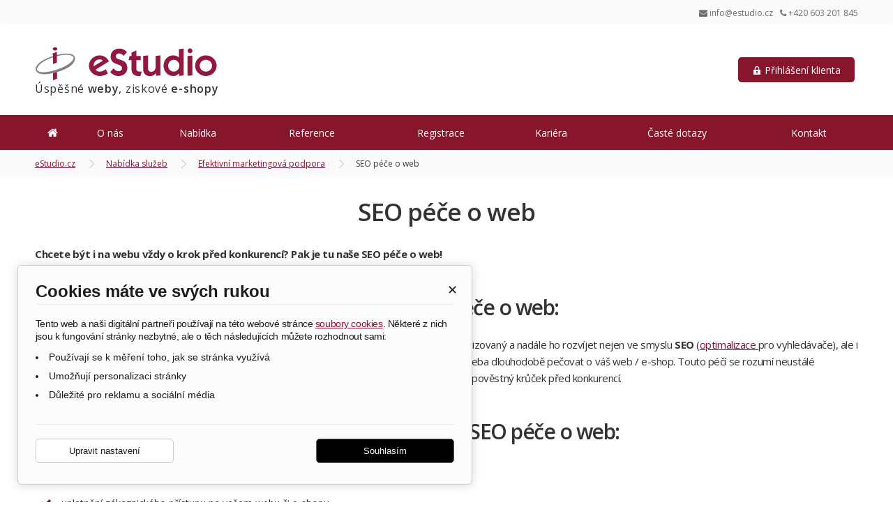

--- FILE ---
content_type: text/html; charset=UTF-8
request_url: https://www.estudio.cz/nase-sluzby/efektivni-marketingova-podpora/seo-pece-o-web
body_size: 8630
content:
<?xml version="1.0" encoding="UTF-8"?>
<!DOCTYPE html PUBLIC "-//W3C//DTD XHTML 1.0 Strict//EN" "https://www.w3.org/TR/xhtml1/DTD/xhtml1-strict.dtd">
<html xmlns="https://www.w3.org/1999/xhtml" xml:lang="cs">
<head>
		<meta http-equiv="Content-Language" content="cs" />
		<meta http-equiv="Content-Type" content="text/html; charset=utf-8" />
		<meta http-equiv="Cache-control" content="no-cache" />
		<meta http-equiv="Pragma" content="no-cache" />
		<meta http-equiv="Expires" content="-1" />
			<meta name="author" content="eStudio" />
		<meta name="copyright" content="eStudio" />
		<meta name="keywords" content="facebook, profil, linkbuilding, seo, optimalizace, zpětný odkaz, google analytics" />
		<meta name="description" content="Chcete být i na webu vždy o krok před konkurencí? Pak jste správně! Postaráme se o SEO optimalizaci Vašeho webu od A do Z. Profi SEO služby pro Vás!" />
		<meta name="robots" content="index, follow" />
		<meta name="revised" content="23. 02. 2016" />
		<meta name="viewport" content="width=device-width, initial-scale=1, maximum-scale=1" />
	<meta name="SKYPE_TOOLBAR" content="SKYPE_TOOLBAR_PARSER_COMPATIBLE" />
	<title>SEO péče o web</title>
	
	<link rel="stylesheet" href="https://cdnjs.cloudflare.com/ajax/libs/Swiper/4.0.7/css/swiper.min.css" />
	<script src="https://cdnjs.cloudflare.com/ajax/libs/Swiper/4.0.7/js/swiper.min.js"></script>
	
    <style type="text/css" >
		@import "/css/columns.php?2";
	</style>
	<link href="/lib/min/?g=css" media="screen,tv,projection" rel="stylesheet" type="text/css" />
  <link href='https://fonts.googleapis.com/css?family=Open+Sans:400,300,400italic,600,700&subset=latin,latin-ext' rel='stylesheet' type='text/css'>

	<!--[if lte IE 6]>
    <style media="screen, projection" type="text/css">
        /*<![CDATA[*/
    	   body {behavior:url("/css/csshover.htc"); };
		/*]]>*/
    </style>
	<![endif]-->
	<script type="text/javascript" src="https://maps.google.com/maps/api/js?sensor=true&amp;language=cs"></script>
	<script type="text/javascript" src="/lib/min/?g=js"></script> 
	<script src="https://cdnjs.cloudflare.com/ajax/libs/modernizr/2.8.3/modernizr.min.js"></script>
	<link rel="shortcut icon" href="/favicon.ico" type="image/x-icon" />
	<!-- Google Tag Manager -->
<script type="text/plain" class="cookie-consent-replace" data-cookie-consent-category="analytic">(function(w,d,s,l,i){w[l]=w[l]||[];w[l].push({'gtm.start':
new Date().getTime(),event:'gtm.js'});var f=d.getElementsByTagName(s)[0],
j=d.createElement(s),dl=l!='dataLayer'?'&l='+l:'';j.async=true;j.src=
'https://www.googletagmanager.com/gtm.js?id='+i+dl;f.parentNode.insertBefore(j,f);
})(window,document,'script','dataLayer','GTM-PWMRWQZ');</script>
<!-- End Google Tag Manager -->

<meta name="norton-safeweb-site-verification" content="xcl-pqfjcljajbown-gcxwcc83sxlx6-jcafwigmdh76j-zwswkozs4y7vbwfa44o6uh410hc4fyssn-4fbzdiojpxjdn28v9lp4i261losdlttiq939mro15e8dhhd-" />
<meta name="google-site-verification" content="1R9MH0oUTQf-36WNN63Xbx8mn1erZ8pxv-ld8lYcyog" />

<script type='text/javascript'>
  window.smartlook||(function(d) {
    var o=smartlook=function(){ o.api.push(arguments)},h=d.getElementsByTagName('head')[0];
    var c=d.createElement('script');o.api=new Array();c.async=true;c.type='text/javascript';
    c.charset='utf-8';c.src='https://rec.smartlook.com/recorder.js';h.appendChild(c);
    })(document);
    smartlook('init', 'db817f954194db30ecc42e13b2c7ea6d90115388');
</script>
<meta name="keywords" content="nsw-xcl-pqfjcljajbown-gcxwcc83sxlx6-jcafwigmdh76j-zwswkozs4y7vbwfa44o6uh410hc4fyssn-4fbzdiojpxjdn28v9lp4i261losdlttiq939mro15e8dhhd-"/>

<!-- Global site tag (gtag.js) - Google Analytics -->
<script async src="https://www.googletagmanager.com/gtag/js?id=G-NJ6SNMPBE1"></script>
 <script>
   // Define dataLayer and the gtag function.
   window.dataLayer = window.dataLayer || [];
   function gtag(){dataLayer.push(arguments);}

   // Default ad_storage to 'denied'.
   gtag('consent', 'default', {
      'ad_storage': 'denied',
      'analytics_storage': 'denied',
      'security_storage': 'granted'
   });
   
   gtag('set', 'ads_data_redaction', true);

   gtag({ event: 'default_consent' });
</script>

<script>
  gtag('js', new Date());

  gtag('config', 'G-NJ6SNMPBE1');
</script>
			<script src="https://www.google.com/recaptcha/api.js"></script>
	</head>

<body class="textovaStranka sluzby" ><!-- Samba.ai pixel -->
<script async src="https://yottlyscript.com/script.js?tp=298219679" referrerpolicy="origin-when-cross-origin"></script>
<!-- End Samba.ai pixel --><div class="header-upper"><div class="padder vw"><a href="mailto:info@estudio.cz"><i class="fa fa-envelope"></i> info@estudio.cz</a><a href="tel:+420 603 201 845"><i class="fa fa-phone"></i> +420 603 201 845</a></div></div><div class="headerMenu"><div class="padder">	
		<ul class="mnu_lvl1">
	
		
		
                                
							
		
																
		<li class=" first">
			<a title="eStudio.cz - profi webdesign, webhosting a SEO - tvorba webových stránek a eshopů" href="/" ><span class="fa fa-home"></span></a>
					</li>
	
		
		
                                
		
		
																
		<li >
			<a title="O nás" href="/o-nas" >O nás</a>
					</li>
	
		
		
                                
		
		
																														
		<li class=" expanded onpath">
			<a title="Nabídka služeb" href="/nase-sluzby" >Nabídka</a>
								
		<ul class="mnu_lvl2">
	
		
		
                                
							
		
																
		<li class=" first">
			<a title="Strategický marketing" href="/nase-sluzby/strategicky-marketing" >Strategický marketing</a>
					</li>
	
		
		
                                
		
		
																
		<li >
			<a title="Online marketing" href="/nase-sluzby/online-marketing" >Online marketing</a>
					</li>
	
		
		
                                
		
		
																
		<li >
			<a title="Úspěšné weby" href="/nase-sluzby/uspesne-weby" >Úspěšné weby</a>
					</li>
	
		
		
                                
		
		
																
		<li >
			<a title="Ziskové e-shopy" href="/nase-sluzby/ziskove-e-shopy" >Ziskové e-shopy</a>
					</li>
	
		
		
                                
		
		
																
		<li >
			<a title="Spolehlivý webhosting" href="/nase-sluzby/spolehlivy-webhosting" >Spolehlivý webhosting</a>
					</li>
	
		
		
                                
		
							
																
		<li class=" last">
			<a title="Propojení s IS" href="/nase-sluzby/propojeni-s-is" >Propojení s IS</a>
					</li>
		
	</ul>


					</li>
	
		
		
                                
		
		
																
		<li >
			<a title="Reference" href="/reference-aneb-spokojeni-klienti/aktualni-reference" >Reference</a>
					</li>
	
		
		
                                
		
		
																
		<li >
			<a title="Registrace" href="/registrace" >Registrace</a>
					</li>
	
		
		
                                
		
		
																
		<li >
			<a title="Kariéra" href="/kariera" >Kariéra</a>
					</li>
	
		
		
                                
		
		
																
		<li >
			<a title="Poradna" href="/poradna" >Časté dotazy</a>
					</li>
	
		
		
                                
		
		
																
		<li >
			<a title="" href="/kontakt" >Kontakt</a>
					</li>
	
		
		
                                					
		
		
																
		<li class=" kc">
			<a title="Změna hesla" href="/klientske-centrum/zmena-hesla" >Změna hesla</a>
					</li>
	
		
		
                                					
		
		
																
		<li class=" kc">
			<a title="Změna kontaktní adresy" href="/klientske-centrum/zmena-kontaktni-adresy" >Změna kontaktní adresy</a>
					</li>
	
		
		
                                					
		
							
																
		<li class=" kc last">
			<a title="" href="/klientske-centrum?operation=customerLogout" >Bezpečně se odhlásit</a>
					</li>
		
	</ul>


</div></div><div class="clearfix"></div><div class="textovaStranka" >
<div id="cookie-consent-info-wrapper" class="container"></div>

<div class="headerBanner vw" style="background-image: url();">

    <a class="headerLogo" href="/" title="Webdesign a SEO - eStudio.cz Hradec Králové">
         <img src="/files/publishing/estudio-na-web_31.svg" alt="logo"/>
    </a>
            <div class="headerText">
            Úspěšné <b>weby</b>, ziskové <b>e-shopy</b>
        </div>
        
        <!--
    <form class="headerSearch" action="/vyhledavani" method="get" enctype="application/x-www-form-urlencoded">
        <input type="hidden" name="operation" value="fulltext" />
        <div class="search-div">
             <input type="text" name="search" id="search" value="Hledaný výraz"  onclick="$('#search').val('')"  />
             <button title="" name="searchButton" id="searchButton"><span class="fa fa-search"></span></button>
        </div>
        <div class="bg-search"></div>
    </form>
    -->
    
    <div class="mobile-nav">
         <a class="fa fa-search js-search-ico"></a>
         <a class="fa fa-bars js-nav-ico"></a>
    </div>

                
                <a href="/klientske-centrum" class="btn-accent"><img src="/css/img/ico-lock.svg"> Přihlášení <span>klienta</span></a>
                
	
</div>

  <div id="breadcrumbs"><div class="vw"><ul><li class="first"><a href="/" title="eStudio.cz">eStudio.cz</a></li><li><a href="/nase-sluzby" title="Nabídka služeb">Nabídka služeb</a></li><li><a href="/nase-sluzby/efektivni-marketingova-podpora" title="Efektivní marketingová podpora">Efektivní marketingová podpora</a></li><li class="last"><a href="/nase-sluzby/efektivni-marketingova-podpora/seo-pece-o-web" title="SEO péče o web">SEO péče o web</a></li></ul></div></div>
<div class="slider-topbox gradient-wrap">
	<div class="vw">
				

 
	</div>
</div><div class="vw">
    <h1>SEO péče o web</h1>
    
    
            
    		
	    	    	        <div class="intro-text ">
	            <p><strong>Chcete být i na webu vždy o krok před konkurencí? Pak je tu naše SEO péče o web!</strong></p>
<h2>Co to je SEO péče o web:</h2>
<p>Služba <strong>SEO péče o web</strong> je určena všem, kteří chtějí svůj web či e-shop neustále udržovat optimalizovaný a nadále ho rozvíjet nejen ve smyslu <strong>SEO</strong> (<a href="/nase-sluzby/optimalizace-www-stranek-pro-vyhledavace/">optimalizace </a>pro vyhledávače), ale i <strong>SEM</strong> (marketing ve vyhledávačích). Pro dosažení a udržení předních pozic ve vyhledávačích je potřeba dlouhodobě pečovat o váš web / e-shop. Touto péčí se rozumí neustálé udržovaní a vylepšování SEO optimalizace vašeho webu či e-shopu. Je vždy zkrátka potřeba být o pověstný krůček před konkurencí.</p>
	        </div>
	    	    
	    	        
        
        
            
            
            		        <div class="middle-text">
	            <h2>Co získáte se službou SEO péče o web:</h2>
<p>V rámci služby <strong>SEO péče o web</strong> můžete očekávat zaměření na tyto aktivity:</p>
<ul>
<li>uplatnění zákaznického přístupu na vašem webu či e-shopu,</li>
<li><a href="/nase-sluzby/optimalizace-www-stranek-pro-vyhledavace/">SEO optimalizace</a> tagů (title, H1, keywords, descriptions) klíčových stránek webu,</li>
<li>SEO optimalizace textů (<a href="/nase-sluzby/copywriting">copywriting</a>) na klíčová slova na základě výstupů z analytických nástrojů (doporučujeme <a href="/nase-sluzby/google-analytics/">Google Analytics</a>),</li>
<li><a href="/nase-sluzby/registrace-do-katalogu/">registrace do katalogů</a> pro získání zpětných odkazů,</li>
<li>implementace nových funkcí a realizace individuálních úprav ovlivňujících SEO,</li>
<li>SEO konzultace,</li>
<li>rozvoj obsahu webu,</li>
<li>pravidelná validace kódu související s prováděnými změnami, aktualizací a úpravami,</li>
<li>linkbuilding (získávání a výměna zpětných odkazů),</li>
<li>PR konzultace a zajištění PR článků na oborové weby,</li>
<li>sledování a uplatňování nových trendů,</li>
<li>pravidelný reporting o provedených pracích.</li>
</ul>
<h2>Jaké programy služby SEO péče o web lze objednat:</h2>
<h3><strong>SEO péče o web – varianta Základ</strong></h3>
<p>Rozsah prací za měsíc: <strong> 2 hodiny</strong><br /> Cena: <strong> 1 490 Kč</strong> bez DPH</p>
<h3><strong>SEO péče o web – varianta Optimum</strong></h3>
<p>Rozsah prací za měsíc: <strong> 4 hodiny</strong><br /> Cena: <strong> 2 990 Kč</strong> bez DPH</p>
<h3><strong>SEO péče o web – varianta Exclusive</strong></h3>
<p>Rozsah prací za měsíc: <strong> 6 hodin</strong><br /> Cena: <strong>4 490 Kč</strong> bez DPH</p>
<h3><strong>SEO péče o web – varianta Individual</strong></h3>
<p>Rozsah prací za měsíc: <strong> 8 hodin</strong><br /> Cena: <strong>5 990 Kč</strong> bez DPH</p>
<p>Rozsah prací ve variantě Individual rozšířen navíc o:<br /> - důkladná optimalizace jednotlivých stránek na zvolená klíčová slova,<br /> - dlouhodobé budování a systematická optimalizace struktury webu.</p>
<p>Jednotlivé cenové programy služby SEO péče o web lze objednat na 3, 6 nebo 12 měsíců.</p>
<h3><br /> <strong> SEO optimalizace</strong></h3>
<p>Zaměřujeme se na faktory ovlivňující pozice vašeho webu či e-shopu ve vyhledávačích jak přímo na vašem webu či e-shopu (on-page faktory), tak i na faktory mimo něj (off-page faktory). Mezi on-page faktory patří např. volba klíčových slov pro jednotlivé stránky, umístění těchto klíčových slov do textů a prvků stránek, navigace stránek, její prvky a logika. Oproti tomu mezi off-page faktory patří zejména kvalita a množství zpětných odkazů realizovaných buď formou <a href="/nase-sluzby/registrace-do-katalogu">registrace do katalogů</a>, nebo získáváním a výměnou zpětných odkazů či také zajištěním PR článků na webech týkajících se vašeho oboru podnikání.</p>
<h3><strong>SEO péče o web a zákaznický přístup</strong></h3>
<p>Zákaznickým přístupem rozumíme nejen náš zákaznický přístup k vám (o tom ale nechceme vůbec mluvit, to je pro nás samozřejmost), ale především uplatnění zákaznického přístupu na vašem <a href="/nase-sluzby/tvorba-www-stranek/">webu</a> či <a href="/nase-sluzby/internetove-obchody/">e-shopu</a> od vás jako dodavatelů směrem k vašim zákazníkům. Cílem úvodního rozhovoru s vámi je především pochopení vašeho byznysu, vaší cílové skupiny a vašemu způsobu přemýšlení. Chceme znát vaše klíčové benefity pro zákazníky. Téměř vždy přicházíme i se svými návrhy na úpravu komunikace směrem k vašim zákazníkům.</p>
<h3><strong>SEO péče o web a reporty</strong></h3>
<p>Každý měsíc od nás obdržíte report provedené práce. Jednoduše a rychle se dozvíte, jaké práce jsme provedli a kolik času jsme na nich strávili. Součástí tohoto reportu je samozřejmě také shrnutí výsledků naší práce. Tyto informace bude obsahovat zpráva o stavu návštěvnosti stránek včetně podrobných informací o délce návštěvy, nejnavštěvovanějších stránkách, z jakých měst jsou vaší potencionální zákazníci a jaká <a href="/nase-sluzby/optimalizace-www-stranek-pro-vyhledavace/">klíčová slova</a> či <a href="/nase-sluzby/cilena-reklama/">marketingové kampaně</a> návštěvníky na váš web či e-shop přivedly, apod. včetně vývoje těchto ukazatelů.</p>
<p><strong>Takže není nad čím váhat. Pro objednání SEO péče o web v jedné z variant stačí pouze vyplnit kontaktní formulář. Zbytek už nechte na nás.</strong></p>
	        </div>
    	        
    
    
</div> <!-- break vw from main -->



    
<div class="vw">    
            
        

</div>
<div id="left">    <div class="quick-contact box">
        <h3>Rychlé kontakty</h3>
                            <div class="content">
                <p>Pokud máte zájem o naše služby, neváhejte nás kontaktovat.</p>
<p>Telefon: +420 603 201 845<br /> E-mail: <a href="mailto:info@estudio.cz">info@estudio.cz</a></p>
<p><a href="/kontakt">Více kontaktů</a></p>
            </div>
            </div>



				<div class="box">
			<h3>Testovací boxík který zobrazíme vlevo</h3>
						<p>Lorem ipsum dolor sit amet</p>
						</div>
	


	<div class="box newsletter">
	<h3>Novinky e-mailem</h3> 
			

            <div>
                

    </div>
    <form enctype="application/x-www-form-urlencoded" action="" method="post" class="commonform  register">
        <noscript>
            <div class="text">
                <div class="lbl"><label for="verify">Vložte "robot"</label></div>
                <div><input type="text" name="verify" id="verify"/></div>
            </div>
        </noscript>
        <script type="text/javascript">
        /*<![CDATA[*/
            document.write('<input type="hidden" name="verify" id="verify" value="ro' + '159' + 'bot" />');
        /*]]>*/
        </script>

        <div id="formcontent">
            <div id="newsletterText">
                <label for="customers_newsletterText">Ochrana proti nevyžádaným emailům. Prosíme vyplňte SLOVY správný výsledek do pole: čtyři krát pět = ?:<span class="required-field">*</span></label>
                <div>
                    <input class="required" id="customers_newsletterText" type="text" name="customers_newsletterText" value="" />
                </div>
            </div>
            <input type="checkbox" id="contact_me_by_mail_only" name="contact_me_by_mail_only" value="1" tabindex="-1" autocomplete="off">
                                    <div class="hidden">
            
                
                                    <input type="hidden"  name="ini" class="ini" value="formular-pro-prihlaseni-infomailu.ini"/>
                                
                            </div>
                                                <div class="hidden">
            
                
                                    <input type="hidden"  name="operation" class="operation" value="customerNewsletterRegister"/>
                                
                            </div>
                                                <div class="hidden">
            
                
                                    <input type="hidden"  name="do" class="do" value="newsletter"/>
                                
                            </div>
                                                <div class="text">
            
                
                                    <input type="text" name="newsletterEmail" id="form-newsletterEmail" class="newsletterEmail"  maxlength="75"  value=""  />
                                
                            </div>
                                                <div class="submit">
            
                
                                    <input type="submit" value="&#xf0e0" />
                                
                            </div>
                            <div class="cb"></div></div>

        
    </form>
			<p><span>Přihlašte se pro odběr novinek a exklusivních nabídek</span></p>			<div class="cb"></div>
	</div>
			
</div><div id="right"></div><div class="cb"></div><div id="bottom">
	<div class="vw">

            <div id="bottomBoxes">
                    <div class="box box1">
                                    <h3>
                                                Kontakty
                                            </h3>
                                                                    <div class="text">
                                                <p>Telefon: +420 603 201 845<br />E-mail: <a href="mailto:info@estudio.cz">info@estudio.cz</a><a href="mailto:info@estudio.cz"><br /></a></p>
<p><a href="/kontakt">Více kontaktů</a></p>
                    </div>
                
                                                
                            </div>
                	<div class="box newsletter">
	<h3>Novinky e-mailem</h3> 
			

            <div>
                

    </div>
    <form enctype="application/x-www-form-urlencoded" action="" method="post" class="commonform  register">
        <noscript>
            <div class="text">
                <div class="lbl"><label for="verify">Vložte "robot"</label></div>
                <div><input type="text" name="verify" id="verify"/></div>
            </div>
        </noscript>
        <script type="text/javascript">
        /*<![CDATA[*/
            document.write('<input type="hidden" name="verify" id="verify" value="ro' + '159' + 'bot" />');
        /*]]>*/
        </script>

        <div id="formcontent">
            <div id="newsletterText">
                <label for="customers_newsletterText">Ochrana proti nevyžádaným emailům. Prosíme vyplňte SLOVY správný výsledek do pole: čtyři krát pět = ?:<span class="required-field">*</span></label>
                <div>
                    <input class="required" id="customers_newsletterText" type="text" name="customers_newsletterText" value="" />
                </div>
            </div>
            <input type="checkbox" id="contact_me_by_mail_only" name="contact_me_by_mail_only" value="1" tabindex="-1" autocomplete="off">
                                    <div class="hidden">
            
                
                                    <input type="hidden"  name="ini" class="ini" value="formular-pro-prihlaseni-infomailu.ini"/>
                                
                            </div>
                                                <div class="hidden">
            
                
                                    <input type="hidden"  name="operation" class="operation" value="customerNewsletterRegister"/>
                                
                            </div>
                                                <div class="hidden">
            
                
                                    <input type="hidden"  name="do" class="do" value="newsletter"/>
                                
                            </div>
                                                <div class="text">
            
                
                                    <input type="text" name="newsletterEmail" id="form-newsletterEmail" class="newsletterEmail"  maxlength="75"  value=""  />
                                
                            </div>
                                                <div class="submit">
            
                
                                    <input type="submit" value="&#xf0e0" />
                                
                            </div>
                            <div class="cb"></div></div>

        
    </form>
			<p><span>Přihlašte se pro odběr novinek a exklusivních nabídek</span></p>			<div class="cb"></div>
	</div>
			
        
        <div class="cb"></div>
    </div>
    
    <div class="foot">
        <div class="vw">
                            <div class="copy">
                    <p><span>© </span>2023, <strong title="Úspěšné weby, ziskové e-shopy">eStudio.cz</strong> | Webové stránky vytvořilo <a title="Úspěšné weby, ziskové e-shopy">eStudio.cz</a> | <a title="Webdesign &amp; SEO Hradec Králové">Webdesign &amp; SEO</a> | Postaveno na <a title="Redakční systém  a eshop ReflexShop" href="http://www.reflex.estudio.cz" target="_blank">Reflex-eshop</a></p>
                </div>
                        <a class="estudio js-target-blank" title="Webdesign a SEO eStudio Hradec Králové" href="https://www.estudio.cz/"></a>
            <div class="cb"></div>
        </div>
    </div>
    
	</div>
</div></div><!-- Google Tag Manager (noscript) -->
<noscript><iframe src="https://www.googletagmanager.com/ns.html?id=GTM-PWMRWQZ"
height="0" width="0" style="display:none;visibility:hidden"></iframe></noscript>
<!-- End Google Tag Manager (noscript) -->

<script type="text/plain" class="cookie-consent-replace" data-cookie-consent-category="analytic">

		  var _gaq = _gaq || [];
		  _gaq.push(['_setAccount', 'UA-17954014-1']);
		  _gaq.push(['_trackPageview']);

		  (function() {
		    var ga = document.createElement('script'); ga.type = 'text/javascript'; ga.async = true;
		    ga.src = ('https:' == document.location.protocol ? 'https://ssl' : 'http://www') + '.google-analytics.com/ga.js';
		    var s = document.getElementsByTagName('script')[0]; s.parentNode.insertBefore(ga, s);
		  })();

		</script><!-- The Gallery as lightbox dialog, should be a child element of the document body -->
<div id="blueimp-gallery" class="blueimp-gallery blueimp-gallery-controls">
    <div class="slides"></div>
    <h3 class="title"></h3>
    <a class="prev">‹</a>
    <a class="next">›</a>
    <a class="close">×</a>
    <a class="play-pause"></a>
    <ol class="indicator"></ol>
</div><script>
        eStudioCookieConsent.moduleActive = true;
    eStudioCookieConsent.infoboxType = parseInt('1');
    eStudioCookieConsent.defaultDisabled = parseInt('');
    eStudioCookieConsent.cookieInfoButtonDisallowHide = parseInt('1');
    eStudioCookieConsent.hideCloseButton = parseInt('');

    eStudioCookieConsent.cookieInfoContent = '<div class="banner-header"><strong>Cookies máte ve svých rukou</strong></div> <p>Tento web a naši digitální partneři používají na této webové stránce <a href="/informace-o-cookies">soubory cookies</a>. Některé z nich jsou k fungování stránky nezbytné, ale o těch následujících můžete rozhodnout sami:</p> <ul> <li>Používají se k měření toho, jak se stránka využívá</li> <li>Umožňují personalizaci stránky</li> <li>Důležité pro reklamu a sociální média</li> </ul>';
    eStudioCookieConsent.cookieInfoButtonAllowAll = 'Souhlasím';
    eStudioCookieConsent.cookieInfoButtonDisallow = 'Odmítnout vše';
    eStudioCookieConsent.cookieInfoButtonSettings = 'Upravit nastavení';
    eStudioCookieConsent.cookieBoxTitle = 'Souhlas s používáním cookies';
    eStudioCookieConsent.cookieBoxDesc = '<p>Zde máte možnost přizpůsobit soubory cookie podle kategorií, v souladu s vlastními preferencemi.</p>';
    eStudioCookieConsent.cookieBoxDesc2 = '<p>Tento web a partneři potřebují Váš souhlas s použitím souborů cookies, aby Vám mohli zobrazovat informace v souladu s Vašimi zájmy.</p>';
    eStudioCookieConsent.cookieBoxDisallow = 'Odmítnout vše';
    eStudioCookieConsent.cookieBoxAllowSelected = 'Povolit vybrané cookies';
    eStudioCookieConsent.cookieBoxAllowAll = 'Povolit všechny cookies';
    eStudioCookieConsent.consentCategories = [
        {
            id: 'system',
            system: true,
            title: 'Technické cookies',
            desc: 'Technické cookies jsou nezbytné k tomu, aby web fungoval, takže není možné je vypnout. Většinou jsou nastavené jako odezva na akce, které jste provedli, jako je požadavek služeb týkajících se nastavení soukromí, přihlašování, vyplňování formulářů atp. Prohlížeč můžete nastavit tak, aby blokoval soubory cookie nebo o nich posílal upozornění. Mějte na paměti, že některé stránky bez těchto souborů nebudou fungovat. Tyto soubory cookie <strong>neukládají žádně osobní identifikovatelné informace</strong>.',
        },
        {
            id: 'analytic',
            title: 'Analytické cookies',
            desc: 'Analytické cookies nás informují o tom, jak zákazníci využívají tuto webovou stránku v průběhu návštěvy. Pomocí těchto cookies sbíráme statistické informace, <strong>nikoli Vaše osobní</strong>. Pomáhají nám vylepšit dynamiku a přehlednost webu.',
        },
        {
            id: 'marketing',
            title: 'Reklamní cookies',
            desc: 'Reklamní cookies slouží nám nebo našim partnerům ke sbírání dat, určených k přizpůsobování obsahu nebo reklam na stránkách našich i třetích stran. Používáme k tomu pseudonymizované údaje, skrze tyto cookies tím pádem <strong>nejde bezprostředně identifikovat Vaší osobu</strong>. V případě Vašeho nesouhlasu nebudeme schopni přizpůsobit obsah Vašim zájmům.',
        },
    ];
    
</script></body></html>

--- FILE ---
content_type: text/css;charset=UTF-8
request_url: https://www.estudio.cz/css/columns.php?2
body_size: 257
content:
@CHARSET "UTF-8";
/* **** NASTAVENI VELIKOSTI SLOUPCU **** */

#b	{
		width:1180px;
		padding-top:160px;
}

#c	{
		width:1180px;
		margin-left:0px;
		padding:54px 0px 55px 0px;
}
* html #c{
		margin-left:0px;
	width:1180px;
}

 #left {display:none;} 
 #right {display:none;} 
#top	{
		width:1180px;
		height:160px;
		padding:0px 0px 0px 0px;
}
* html #top{
	width:1180px;
	height:160px;
}

#bottom	{
		height:auto;
		padding:40px 50px 0px 50px;
}




--- FILE ---
content_type: text/css; charset=utf-8
request_url: https://www.estudio.cz/lib/min/?g=css
body_size: 31656
content:
@import url(https://fonts.googleapis.com/css?family=Open+Sans:400,700,600,300,400italic&subset=latin,cyrillic-ext,latin-ext,cyrillic);html,body,div,span,applet,object,iframe,h1,h2,h3,h4,h5,h6,p,blockquote,pre,a,abbr,acronym,address,big,cite,code,del,dfn,em,img,ins,kbd,q,s,samp,small,strike,strong,sub,sup,tt,var,b,u,i,center,dl,dt,dd,ol,ul,li,fieldset,form,label,legend,table,caption,tbody,tfoot,thead,tr,th,td,article,aside,canvas,details,embed,figure,figcaption,footer,header,hgroup,menu,nav,output,ruby,section,summary,time,mark,audio,video{margin:0;padding:0;border:0;font-size:100%;font:inherit;vertical-align:baseline}article,aside,details,figcaption,figure,footer,header,hgroup,menu,nav,section{display:block}body{line-height:1}ol,ul{list-style:none;overflow:hidden}blockquote,q{quotes:none}blockquote:before,blockquote:after,q:before,q:after{content:'';content:none}table{border-collapse:collapse;border-spacing:0}* html
body{width:100%;height:100%}body{text-align:left;color:#333;font-size:15px;font-family:'Open Sans',sans-serif}a{color:#87162e}a:hover{color:#000}a
img{border:0}b,strong{font-weight:bold}i,em{font-style:italic}h1,h2,h3,h4,h5{font-weight:300}h1 b, h2 b, h3 b, h1 strong, h2 strong, h3
strong{font-weight:600}h1{font-size:35px;margin:0
0 31px;letter-spacing: -1px;padding-top:8px;font-weight:600}h2{font-size:30px;margin:25px
0 26px;letter-spacing: -.05em}h3{font-size:20px;margin:25px
0 11px;font-weight:600;line-height:24px}p{margin:0
0 24px 0;padding:0;letter-spacing: -.03em}p, ul li, ol
li{font-size:15px;line-height:24px}ul,ol{padding:0;margin:0
0 24px}ul
li{padding:0
0 0 38px;margin:3px
0 4px;list-style:none;background:url(/css/img/bullet2.png) 9px 5px no-repeat;font-size:14px;line-height:22px}ol
li{list-style-type:decimal;margin-left:20px;padding-left:0;color:#87162e;font-size:16px;font-weight:600}ol li
p{font-size:15px;line-height:24px;color:#333;font-weight:400;margin:0}table{margin:0
0 26px;border-spacing:0;border-collapse:separate;clear:both;border-radius:3px;overflow:hidden}table p:last-child{margin-bottom:0}table td, table
th{padding:15px
20px;font-family:'Open Sans',sans-serif;vertical-align:top;border-bottom:1px solid #dedcdc;border-top:1px solid #fff}table thead td, table
th{font-weight:normal;color:#fff;background:#000 url(/css/img/table-thead-bg.jpg) 0 0 repeat-x;background-size:auto 100%;text-align:left;padding:15px
20px;border:0}table td:first-child{border-left:1px solid #dedcdc}table thead td:first-child{margin-left: -1px;border-left:none}table thead td:last-child{margin-right: -1px;border-right:none}table td:last-child{border-right:1px solid #dedcdc}table tbody tr
td{background:#fafafa}table tbody tr:nth-child(odd) td{}table th:first-child{border-radius:3px 0 0 0}table th:last-child{border-radius:0 3px 0 0}table th:only-child{border-radius:3px 3px 0 0}table tbody tr:last-child td:first-child{border-radius:0 0 0 3px}table tbody tr:last-child td:last-child{border-radius:0 0 3px 0}table tbody tr:last-child td:only-child{border-radius:0 0 3px 3px}.line{background:#d7d7d9;height:1px;width:100%;margin:34px
0 30px;clear:both}.button{border-radius:3px;color:#5f5f60;background:#e6e6e6 url(/css/img/bg-button.png) repeat-x;height:38px;line-height:39px;border:1px
solid #c2c4c6;margin:0;padding:0
24px;display:inline-block;box-sizing:content-box;-moz-box-sizing:content-box;font-size:15px;font-family:'Open Sans',sans-serif;cursor:pointer;text-decoration:none;-webkit-appearance:none;-moz-appearance:none;appearance:none}.tiny-contact{font-size:24px;line-height:normal}.tiny-header{padding-bottom:15px;font-weight:600;text-align:center}.tiny-button
a{text-decoration:none;background:#87162d;padding:10px
20px;font-size:14px;border-radius:5px;color:white}.booklet{width:800px;height:600px;position:relative;margin:0
auto 10px;overflow:visible !important}.booklet .b-page{left:0;top:0;position:absolute;overflow:hidden;padding:0;outline:1px
solid transparent}.booklet .b-pN{}.booklet .b-p0{}.booklet .b-p1{}.booklet .b-p2{}.booklet .b-p3{}.booklet .b-p4{}.booklet .b-wrap{top:0;position:absolute}.booklet .b-wrap-left{background:#fff}.booklet .b-wrap-right{background:#efefef}.booklet .b-pN .b-wrap,
.booklet .b-p1 .b-wrap,
.booklet .b-p2 .b-wrap,
.booklet .b-p3 .b-wrap,
.booklet .b-p4 .b-wrap{left:0}.booklet .b-p0 .b-wrap{right:0}.booklet .b-page-blank{padding:0;width:100%;height:100%}.booklet .b-page-cover{padding:0;width:100%;height:100%;background:#925C0E}.booklet .b-page-cover
h3{color:#fff;text-shadow:0px 1px 3px #222}.booklet .b-counter{bottom:10px;position:absolute;display:block;width:25px;height:20px;background:#ccc;color:#444;text-align:center;font-family:Georgia,"Times New Roman",Times,serif;font-size:10px;padding:5px
0 0}.booklet .b-wrap-left  .b-counter{left:10px}.booklet .b-wrap-right .b-counter{right:10px}.booklet .b-shadow-f{right:0;top:0;position:absolute;opacity:0;background-image:url("/lib/jquery/img/booklet/shadow-top-forward.png");background-repeat:repeat-y;background-position:100% 0}.booklet .b-shadow-b{left:0;top:0;position:absolute;opacity:0;background-image:url("/lib/jquery/img/booklet/shadow-top-back.png");background-repeat:repeat-y;background-position:0 0}.booklet .b-p0{background-image:url("/lib/jquery/img/booklet/shadow.png");background-repeat:repeat-y;background-position:100% 10px}.booklet .b-p3{background-image:url("/lib/jquery/img/booklet/shadow.png");background-repeat:repeat-y;background-position:0 10px}.booklet .b-grab{cursor:url("/lib/jquery/img/booklet/openhand.cur"), default}.booklet .b-grabbing{cursor:url("/lib/jquery/img/booklet/closedhand.cur"), default}.booklet .b-overlay{top:0;position:absolute;height:100%;width:50%}.booklet .b-overlay-prev{left:0}.booklet .b-overlay-next{right:0}.booklet .b-tab{background:#000;height:40px;width:100%;padding:10px
0 0;text-align:center;color:#ccc;position:absolute;font-size:11px}.booklet .b-tab-prev{left:0}.booklet .b-tab-next{right:0}.booklet .b-tab:hover{background:#aaa;color:#000}.booklet .b-arrow{display:block;position:absolute;text-indent:-9999px;top:0;height:100%;width:74px}.booklet .b-arrow
div{display:none;text-indent:-9999px;height:170px;width:74px;position:absolute;left:0;top:25%}.booklet .b-arrow-next{right:-80px}.booklet .b-arrow-prev{left:-80px}.booklet .b-arrow-next
div{background:url("/lib/jquery/img/booklet/arrow-next.png") no-repeat left top}.booklet .b-arrow-prev
div{background:url("/lib/jquery/img/booklet/arrow-prev.png") no-repeat left top}body{z-index:0}.b-menu{z-index:100}.b-selector{z-index:100}.booklet{z-index:10}.b-pN{z-index:10}.b-p0{z-index:30}.b-p1{z-index:20}.b-p2{z-index:20}.b-p3{z-index:30}.b-p4{z-index:10}.b-prev{z-index:40}.b-next{z-index:40}.b-counter{z-index:40}.b-menu{height:40px;padding:0
0 10px}.b-selector{height:40px;position:relative;float:right;border:none;color:#cecece;cursor:pointer;font:normal 12px "Myriad Pro", Myriad, "DejaVu Sans Condensed","Liberation Sans", "Nimbus Sans L", Tahoma, Geneva, "Helvetica Neue", Helvetica, Arial, sans-serif}.b-selector .b-current{padding:8px
15px 12px;line-height:20px;min-width:18px;height:20px;display:block;background:#000;text-align:center}.b-selector-page{width:auto;margin-left:15px}.b-selector-chapter{width:auto}.b-selector:hover{color:#fff;background-position:left 0px}.b-selector:hover .b-current{background-position:right 0px}.b-selector
ul{overflow:hidden;margin:0;list-style:none !important;position:absolute;top:40px;right:0;padding:0
0 10px;background:#000;width:240px}.b-selector
li{border:none}.b-selector
a{color:#cecece;height:14px;text-decoration:none;display:block;padding:5px
10px}.b-selector a .b-text{float:left;clear:none}.b-selector a .b-num{float:right;clear:none}.b-selector a:hover{color:#fff}.bookdiv{position:relative}.bookdiv
.wrapper{width:654px;margin:0
auto;border:solid 2px #ddd}.bcont{background-image:url(/css/img/booklet/custom-controls.png);background-repeat:no-repeat;width:26px;height:30px;cursor:pointer}#custom-prev{position:absolute;z-index:11;top:250px;left:0;background-position:0 0}#custom-next{position:absolute;z-index:11;top:250px;right:0;background-position: -44px 0}.bookdiv
.thumbs{width:659px;margin:1em
auto;text-align:right;overflow:auto}.bookdiv .thumbs-inner{white-space:nowrap}.bookdiv .thumbs a
img{padding:1px;border:solid 1px #ddd}.bookdiv .thumbs a:hover img,
.bookdiv .thumbs a:focus
img{border-color:#888}.bookdiv
.controls{overflow:hidden;width:669px;margin:1em
auto;padding:5px;text-align:center;color:white;background:#242424}.bookdiv .controls
a{color:white}.bookdiv .controls a:hover{text-decoration:none !important}.bookdiv .controls
img{vertical-align:middle;opacity:0.75}.bookdiv .controls a:hover img,
.bookdiv .controls a:focus
img{opacity:1}.bookdiv .controls
.pages{vertical-align:middle}.bookdiv .controls .pages,
.bookdiv .controls .ico-control{margin:0
4px}:root{--color-shadow:#ccc;--color-hover:#d42f2e;--color-text:#1c1b1b;--text-size:14px;--text-line-size:18px;--text-font:'Arial', sans-serif;--box-shadow:0px 1px 15px 0px rgba(0,0,0,0.15);--border:1px
solid #ededed;--header-top-margin:0;--header-font:'Arial', sans-serif;--header-font-size:24px;--header-font-weight:700;--header-font-color:#1c1c1c;--button-box-top-line:1px solid #ededed;--button-radius:5px;--button-padding:10px
20px;--button-bg:#fff;--button-bg-active:#000;--button-bg-active-o:#656565;--button-border:1px
solid #ccc;--button-border-active:1px solid #656565;--button-font:'Arial',sans-serif;--button-font-size:13px;--button-font-weight:600;--button-line-height:13px;--button-tx-transform:none;--category-h-radius:3px;--category-i-padding:10px;--category-i-bg:#ededed;--category-i-line:22px;--check-bg-disabled:#ccc;--check-bg-yes:#48a80a;--check-bg-no:#000;--check-bg-radius:5px;--check-button-radius:3px;--top-bar-padding:18px;--top-bar-bott-padding:6px;--top-bar-bg:#fff}.ui-dialog.ui-widget,.ui-dialog.ui-widget[aria-labelledby="ui-dialog-title-1"]{padding:10px
25px 25px 25px;background:#fcfcfc;border:var(--button-border);border-radius:var(--button-radius);box-shadow:var(--box-shadow)}.ui-dialog.ui-widget{position:fixed !important;top:80px !important}.ui-dialog.ui-widget[aria-labelledby="ui-dialog-title-cookie-consent-info-wrapper"]{padding-top:0;position:fixed}.cookie-consent-nonmodal-popup.ui-dialog.ui-widget[aria-labelledby="ui-dialog-title-cookie-consent-info-wrapper"]{bottom:25px !important;top:auto !important;left:25px !important}.ui-dialog.ui-widget .ui-dialog-titlebar-close ,
.ui-dialog.ui-widget[aria-labelledby="ui-dialog-title-cookie-consent-info-wrapper"] .ui-dialog-titlebar-close{display:none}.ui-dialog.ui-widget[aria-labelledby="ui-dialog-title-cookie-consent-info-wrapper"] .banner-header{margin-top:10px}body.popup-shown{overflow:hidden !important}.ui-widget-overlay{display:block;width:100%;height:100%;content:'';position:fixed;top:0;left:0;z-index:99;background:rgba(0,0,0, 0.5)}.ui-dialog.ui-widget[aria-labelledby="ui-dialog-title-cookie-consent-info-wrapper"] .banner-header{border-bottom:var(--button-box-top-line);padding-bottom:6px;margin-bottom:18px}.close-popup{position:absolute;top:25px;right:10px;width:25px}.cookie-consent-poup-button-bar-selected{margin-left:4px !important}.cookie-consent-popup-content{z-index:99999;position:relative}#cookie-consent-info-wrapper{cursor:default}.cookie-consent-popup{cursor:default}.cookie-consent-info-content .banner-header strong,.cookie-consent-popup-title{color:var(--header-font-color);font-size:var(--header-font-size);font-weight:var(--header-font-weight);font-family:var(--header-font);margin-bottom:10px;margin-top:var(--header-top-margin)}.cookie-consent-popup-button-bar{border-top:var(--button-box-top-line)}.cookie-consent-popup-button-bar
li{list-style:none;margin:0;background:transparent;padding:0
10px 5px 0;display:inline-block}.cookie-consent-info-button-bar{border-top:var(--button-box-top-line);margin:0;width:100%;text-align:right}.cookie-consent-info-button-bar li:last-child{float:left}.cookie-consent-popup-button-bar li,
.cookie-consent-info-button-bar
li{list-style:none;margin:0;background:transparent;padding:0
0 5px 0;display:inline-block}.cookie-consent-popup-button-bar li a,
.cookie-consent-info-button-bar li
a{border:var(--button-border);border-radius:var(--button-radius);color:var(--color-text);text-decoration:none;background:var(--button-bg);line-height:var(--button-line-height);padding:var(--button-padding);font-family:var(--button-font);font-size:var(--button-font-size);line-height:var(--button-line-height);height:auto !important;text-transform:var(--button-tx-transform);box-shadow:none}.cookie-consent-popup-button-bar li a:hover,
.cookie-consent-info-button-bar li a:hover{background:var(--button-bg-active);color:#fff}.cookie-consent-info-button-bar li
a{min-width:12em;text-align:center}.cookie-consent-popup-category-desc,
.cookie-consent-popup-content p,
.cookie-consent-popup-footer p,
.cookie-consent-info-content ul li,
.cookie-consent-info-content
p{color:var(--color-text);font-family:var(--text-font);font-size:var(--text-size);line-height:var(--text-line-size);margin-bottom:calc((var(--text-line-size)) / 2)}.cookie-consent-info-content ul li a,
.cookie-consent-info-content ol li a,
.cookie-consent-info-content p
a{font-family:var(--text-font);font-size:var(--text-size);line-height:var(--text-line-size)}.cookie-consent-info-content ul
li{background-image:none;list-style:disc;list-style-position:inside;padding-left:0}.cookie-consent-popup-content{padding-top:10px}.cookie-consent-popup-button-bar{width:100%;padding-top:20px}.cookie-consent-popup-button-bar
li{display:inline-block}.cookie-consent-popup-button-bar li:last-child{float:right}.cookie-consent-info-button-bar li:first-child a,
.cookie-consent-popup-button-bar li:last-child
a{background:var(--button-bg-active);color:#fff;border:var(--button-border-active);font-family:var()}.cookie-consent-info-button-bar li:first-child a:hover,
.cookie-consent-popup-button-bar li:last-child a:hover{background:var(--button-bg-active-o)}.cookie-consent-popup-category-checkbox-image-false{display:block}.cookie-consent-popup-category-checked .cookie-consent-popup-category-checkbox-image-false{display:none}.cookie-consent-popup-category-checkbox-image-true{display:none}.cookie-consent-popup-category-checked .cookie-consent-popup-category-checkbox-image-true{display:block}.cookie-consent-popup-category-title{float:left;padding:10px;font-family:var(--header-font);font-weight:700;font-size:14px;color:var(--color-text)}.cookie-consent-popup-category-li .cookie-consent-popup-category-title:before{content:'';width:12px;height:10px;display:inline-block;margin-right:8px;background-image:url(/css/img/cookie-arrow-down.svg);background-position:50% 100%}.cookie-consent-popup-category-li.open .cookie-consent-popup-category-title:before{animation:spin 0.5s linear 1;transform:rotate(180deg)}.cookie-consent-popup-category-li.noOpen .cookie-consent-popup-category-title:before{animation:spinBack 0.5s linear 1;transform:rotate(0deg)}@-moz-keyframes
spinBack{0%{-moz-transform:rotate(180deg)}50%{-moz-transform:rotate(80deg)}100%{-moz-transform:rotate(0deg)}}@-webkit-keyframes
spinBack{0%{-webkit-transform:rotate(180deg)}50%{-webkit-transform:rotate(80deg)}100%{-webkit-transform:rotate(0deg)}}@-o-keyframes
spinBack{0%{-o-transform:rotate(180deg)}50%{-o-transform:rotate(80deg)}100%{-o-transform:rotate(0deg)}}@-moz-keyframes
spin{0%{-moz-transform:rotate(0deg)}50%{-moz-transform:rotate(80deg)}100%{-moz-transform:rotate(180deg)}}@-webkit-keyframes
spin{0%{-webkit-transform:rotate(0deg)}50%{-webkit-transform:rotate(80deg)}100%{-webkit-transform:rotate(180deg)}}@-o-keyframes
spin{0%{-o-transform:rotate(0deg)}50%{-o-transform:rotate(80deg)}100%{-o-transform:rotate(180deg)}}.cookie-consent-popup-category-checkbox{float:right;width:50px;height:30px;cursor:pointer;padding:5px
0 0 0;margin-right:8px}.cookie-consent-popup-category-checkbox input[type="checkbox"]{-webkit-appearance:none;position:relative;background-color:var(--check-bg-no);width:46px;height:24px;border-radius:var(--check-bg-radius);border:none;cursor:pointer;transition:0.7s ease all}.cookie-consent-popup-category-checkbox input:checked{background-color:var(--check-bg-yes)}.cookie-consent-popup-category-checkbox input:before{content:"";position:absolute;width:20px;height:20px;left:2px;top:2px;background-color:var(--color-shadow);border-radius:var(--check-button-radius);box-shadow:0 4px 6px -1px rgba(0, 0, 0, 0.1), 0 2px 4px -1px rgba(0, 0, 0, 0.06)}.cookie-consent-popup-category-checkbox input:checked:before{background-color:#fff;left:24px}.cookie-consent-popup-category-checkbox input:checked:disabled:before{background-color:var(--check-bg-disabled);left:24px}.cookie-consent-popup-category-checkbox input:checked:disabled{background-color:var(--color-shadow)}.cookie-consent-popup-category-checkbox input:checked:disabled:before{background-color:#fff}.cookie-consent-popup-categories
li{list-style:none;margin:0;margin-bottom:5px;background:transparent;border:var(--border);padding:0;cursor:help;border-radius:var(--category-h-radius)}.cookie-consent-popup-category-desc{border-top:var(--button-border);background:var(--category-i-bg);padding:var(--category-i-padding);line-height:var(--text-line-size);cursor:default}.cookie-consent-popup-categories li.cookie-consent-popup-category-checked{background:rgba(255,255,255,0.8)}.cookie-consent-popup-category-title{font-weight:bold}.cookie-consent-info-content .banner-header{margin-bottom:1em}.close-popup .cookie-consent-close{text-decoration:none;line-height:1em;font-weight:300;font-size:18px;color:var(--color-text)}.close-popup .cookie-consent-close:hover{color:var(--color-hover)}#cookie-consent-info-wrapper .cookie-consent-info-button-bar.cookie-consent-info-button-bar-full li:nth-child(2){float:left;margin-right:8px}#cookie-consent-info-wrapper.container{text-align:center;width:100%}#cookie-consent-info-wrapper.container[style="display: block;"]{padding-left:calc((100% - 1200px)/2);padding-right:calc((100% - 1200px)/2);padding-top:var(--top-bar-padding);padding-bottom:var(--top-bar-bott-padding);background:var(--top-bar-bg);box-shadow:inset -1px -5px 7px -3px rgba(0,0,0,0.2)}#cookie-consent-info-wrapper.container .cookie-consent-info-content,
#cookie-consent-info-wrapper.container .cookie-consent-info-button-bar{text-align:left;display:block;float:left}#cookie-consent-info-wrapper.container .cookie-consent-info-content{width:980px}#cookie-consent-info-wrapper.container .cookie-consent-info-button-bar{margin-top:12px;border-top:none;padding-top:5px;width:220px;display:flex;flex-direction:column-reverse;justify-content:flex-end}#cookie-consent-info-wrapper.container .cookie-consent-info-button-bar.cookie-consent-info-button-bar-full{margin-top:0;padding-top:0}#cookie-consent-info-wrapper.container .cookie-consent-info-button-bar
li{text-align:right}#cookie-consent-info-wrapper.container .cookie-consent-info-content
ul{display:flex}#cookie-consent-info-wrapper.container .cookie-consent-info-content ul
li{padding-right:45px}#cookie-consent-info-wrapper.container .cookie-consent-info-button-bar.cookie-consent-info-button-bar-full li:nth-child(2){margin-right:0}@media screen and (max-width:1200px){#cookie-consent-info-wrapper.container .cookie-consent-info-content,
#cookie-consent-info-wrapper.container .cookie-consent-info-button-bar{padding-left:0;padding-right:0}#cookie-consent-info-wrapper.container .cookie-consent-info-content{margin-left:15px;width:calc(100% - 260px)}}@media screen and (max-width:790px){#cookie-consent-info-wrapper.container .cookie-consent-info-content
ul{display:block}#cookie-consent-info-wrapper.container .cookie-consent-info-content ul
li{padding-right:0}}@media screen and (max-width:660px){.ui-dialog{width:calc(100% - 44px) !important;min-width:200px !important;left:20px !important;border:2px
solid #e3e3e3}.ui-dialog[aria-describedby="cookie-consent-info-wrapper"]{bottom:20px !important}#cookie-consent-info-wrapper.container .cookie-consent-info-content,
#cookie-consent-info-wrapper.container .cookie-consent-info-button-bar{width:calc(100% - 30px);margin:0
15px}#cookie-consent-info-wrapper.container .cookie-consent-info-button-bar{flex-direction:row-reverse;justify-content:space-between}}@media screen and (max-width:580px){.cookie-consent-popup-button-bar
li{text-align:right;float:left;width:50%}.cookie-consent-popup-button-bar li:last-child{text-align:center;margin-top:8px;width:100%}.cookie-consent-popup-button-bar li
a{width:calc(100% - 10px)}.cookie-consent-popup-button-bar li:first-child{text-align:left}.cookie-consent-popup-button-bar li:last-child
a{width:100%}#cookie-consent-info-wrapper .cookie-consent-info-button-bar.cookie-consent-info-button-bar-full{display:flex;flex-direction:row-reverse}#cookie-consent-info-wrapper .cookie-consent-info-button-bar.cookie-consent-info-button-bar-full li:last-child{padding-right:8px}#cookie-consent-info-wrapper .cookie-consent-info-button-bar.cookie-consent-info-button-bar-full li
a{min-width:2em}}@media screen and (max-width:540px){#cookie-consent-info-wrapper.container .cookie-consent-info-button-bar
a{min-width:2em}}@media screen and (max-width:500px){.close-popup{top:2px;right:4px}.ui-dialog[aria-describedby="cookie-consent-info-wrapper"] .close-popup{top:2px;right:4px}.cookie-consent-info-content .banner-header strong,.cookie-consent-popup-title{font-size:18px;font-weight:bold}.cookie-consent-popup-button-bar li:first-child
a{text-align:center}#cookie-consent-info-wrapper.container .cookie-consent-info-button-bar{flex-direction:row-reverse}#cookie-consent-info-wrapper.container .cookie-consent-info-button-bar.cookie-consent-info-button-bar-full{flex-direction:row-reverse}}@media screen and (max-width:467px){.cookie-consent-info-button-bar li a,
.cookie-consent-info-button-bar li:first-child a,
.cookie-consent-popup-button-bar
li{text-align:center;float:none;width:100%}.cookie-consent-popup-button-bar li
a{width:100%}.cookie-consent-popup-button-bar li:last-child{margin-top:0}}@media screen and (max-width:430px){#cookie-consent-info-wrapper.container .cookie-consent-info-button-bar
li{width:100%;float:none}#cookie-consent-info-wrapper.container .cookie-consent-info-button-bar,
#cookie-consent-info-wrapper.container .cookie-consent-info-button-bar.cookie-consent-info-button-bar-full{flex-direction:column-reverse}}@media screen and (max-width:410px){.cookie-consent-info-button-bar{display:flex;flex-direction:column-reverse}.cookie-consent-info-button-bar
li{display:block;width:100%}}@media screen and (max-width:380px){#cookie-consent-info-wrapper .cookie-consent-info-button-bar.cookie-consent-info-button-bar-full{flex-direction:column-reverse}#cookie-consent-info-wrapper .cookie-consent-info-button-bar.cookie-consent-info-button-bar-full li:last-child{padding-right:0}}*:focus{outline:none}*,*:after,*:before{transition:all 300ms ease;-webkit-transition:all 300ms ease}.cb{clear:both;display:table}.fl{float:left}.fr{float:right}.vw{margin:0
auto;width:1180px}.text-img{float:right}.clickable{cursor:pointer}.light{font-weight:300}.col-50{width:50%}button, .button, .submit
input{appearance:none;padding:10px
20px;background:#87162e;border:none;color:white;font-size:14px;border-radius:5px;cursor:pointer;height:auto;line-height:normal}button:hover, .button:hover, .submit input:hover{background:#6c1124;color:white}button:active, .button:active, .submit input:active{background:#6c1124;color:white}body{background:white}#a{text-align:center;background:transparent 50% 0 no-repeat}#b{margin:0
auto;position:relative;text-align:left}#c{float:left;position:relative;min-height:300px;background:#fff;padding-top:54px;margin-top:70px;border-radius:3px 3px 0 0}#top{position:absolute;top:0;z-index:120;width:100% !important;transition:none;-webkit-transition:none}#left{float:left;border-right:1px solid #d2d2d2}#right{float:right}#bottom{clear:both;background:#756c6f}h2{margin-top:50px}.homepage
#top{height:auto}.homepage
#b{padding-top:560px}.homepage
#c{padding-top:0;margin-top:0;border-radius:0}.homepage
h1{font-weight:600}.hp-perex
p{line-height:26px;font-size:18px}.hp-text{padding-top:25px;color:white;text-align:center}.hp-text
h2{margin-top:50px}.hp-text .text-img{position:absolute;right:0;bottom:0}.hp-refs{padding:0
40px 0;box-sizing:border-box;background:#756c6f}.hp-refs
.ref{width:33.33332%;height:185px;line-height:185px;margin:0;padding:0
35px;box-sizing:border-box;background-position:center center;background-repeat:none}.hp-refs .ref:hover{opacity:1}.hp-refs .ref
img{width:100%;height:auto;vertical-align:middle;transition-duration:0s}.hp-refs .ref:hover
img{filter:none;transition-duration:0s}.hp-refs .bx-controls-direction
a{width:21px;height:21px;background:url(/css/img/bg-controls2.png);top:46px;transition:none;-webkit-transition:none}.hp-refs .bx-controls-direction a.bx-prev{right:77px;left:auto}.hp-refs .bx-controls-direction a.bx-next{background-position: -21px 0;right:50px}.hp-refs .bx-controls-direction a.bx-prev:hover{background-position:0 -42px}.hp-refs .bx-controls-direction a.bx-next:hover{background-position: -21px -42px}.hp-middle{float:left;width:510px;margin:0
0 0 50px;padding:25px
0 0}.hp-middle
.button{margin:15px
0 0 0}.hp-end{}.hp-end
h2{border-bottom:1px solid #d7d7d9;padding:0
0 18px}.hp-news{float:right;margin:0
50px 0 0;width:510px;padding:25px
0 0}.textovaStranka
h2{margin-top:50px}.headerBanner{height:180px;background-repeat:no-repeat;background-position:right;margin:0
auto;position:relative;z-index:2}.headerSearch{position:absolute;top:35px;right:0px}.headerSearch input[type="text"]{border-right:0;border-radius:3px 0 0 3px;margin:0;float:left;width:193px}.headerSearch
button{border-radius:0 3px 3px 0;margin:0;padding:0
14px;float:right;color:#5f5f60;font-size:16px}.headerLogo{height:110px;width:260px;display:block}.headerText{position:absolute;top:85px;left:0px;font-size:16px;letter-spacing:0.7px}.headerText
b{font-weight:600}.headerMenu{position:absolute;top:165px;left:0;z-index:900;width:100%;background:#87162d;transition:none}.headerMenu
.padder{width:1180px;margin:0
auto}.headerMenu
.mnu_lvl1{margin:0;padding:0;overflow:visible;display:table;width:100%}.headerMenu .mnu_lvl1>li{margin:0;padding:0;background:none;position:relative;display:table-cell;text-align:center}.headerMenu .mnu_lvl1 > li
a{color:#fff;display:block;height:50px;line-height:51px;text-decoration:none}.headerMenu .mnu_lvl1 > li.last
a{}.headerMenu .mnu_lvl1 > li a
span{font-size:16px;display:inline-block;margin:0
5px 0 0}.headerMenu .mnu_lvl1 > li.selected > a,
.headerMenu .mnu_lvl1>li.onpath>a{color:#fff}.headerMenu .mnu_lvl1>li:hover>a{background:#756c6f;color:#fff}.headerMenu .mnu_lvl1 > li.expanded:hover
ul{display:block;box-shadow:0px 5px 15px rgba(0,0,0,0.25)}.headerMenu
.mnu_lvl2{display:none;background:#756c6f;position:absolute;top:48px;left:0;z-index:1000;display:none;margin:0}.headerMenu .mnu_lvl2>li{float:none;padding:0;margin:0;background-image:none}.headerMenu .mnu_lvl2>li>a{background:#756c6f url(/css/img/arrow.png) 19px center no-repeat;display:block;width:256px;padding:0
15px 0 33px;color:white;height:34px;line-height:34px;text-align:left;text-shadow:none}.headerMenu .mnu_lvl2 li>a:hover{background-color:#87162d;color:#fff}.headerMenu
.mnu_lvl3{display:none}.headerMenu .mnu_lvl1 > li.reference.expanded:hover
ul{display:none}.headerMenu .mnu_lvl1>li.kc{display:none}.hpintro{position:relative}.hpintro.vw{background-repeat:no-repeat}.hpintro .slide-bg{width:1440px !important;height:560px !important}.hpintro
.slider{position:absolute;left: -180px;top: -160px;transition:none;-webkit-transition:none}.hpintro
.nadpis{font-size:45px;line-height:42px;font-weight:300;letter-spacing: -1px}.hpintro .text
p{font-size:18px;line-height:26px;color:#666}.slider-thumbs{width:1180px;height:70px;bottom:0;background-color:rgba(250,250,250,.7);box-shadow:inset 0 1px 0 rgba(252,252,252,.4)}.slider-thumbs
.title{text-align:center;border-radius:3px;width:90px;height:39px;font-size:13px;line-height:14px;padding-top:11px;margin:0
10px;cursor:pointer}.slider-thumbs .pav
.title{background-color:rgba(255,255,255,.5);cursor:default}.slider-thumbs .title:hover{text-decoration:underline}.slider-thumbs .pav .title:hover{text-decoration:none}.mainslider{overflow:visible}.bx-wrapper
li{background:none;overflow:hidden;padding:0;margin:0}.bx-wrapper .bt
div{width:400px;position:absolute;left:50px;top:80px;z-index:2}.bx-wrapper
.nadpis{margin-bottom:25px;display:block}.bx-wrapper .bt div
p{color:#666;font-size:18px}.bx-wrapper
img{display:block;z-index:1;max-width:100%}#bx-pager{position:absolute;bottom:0;left:0;right:0;text-align:center;background:rgba(250,250,250,1);border-top:1px solid rgba(252,252,252,.4)}#bx-pager
ul{margin:0;padding-bottom:10px}#bx-pager
li{display:inline-block;background:none;padding:0;margin-right:20px;margin-top:9px}#bx-pager li
a{display:block;padding:10px
15px 10px;text-decoration:none;font-size:13px;color:#505051;max-width:80px;text-align:center;line-height:14px}#bx-pager li a.active, #bx-pager li a:hover{background:#87162d;color:white;border-radius:2px}.pannelMenu
.mnu_lvl1{overflow:visible}.pannelMenu .mnu_lvl1>li{margin:0;padding:0;background:none}.pannelMenu .mnu_lvl1>li>a{height:35px;line-height:35px;padding:0
0 0 25px;border-left:3px solid #d2d2d2;color:#003e6f;display:block}.pannelMenu .mnu_lvl1>li>a:hover{border-left:3px solid red}.pannelMenu .mnu_lvl1>li.last{}.box{width:244px}.foot{width:100%;position:relative;text-align:left;color:#ccc;background:#323233;height:75px;padding:0
50px;margin-left: -50px}.foot
a{color:#fff}.foot
.estudio{background:url(/css/img/layout/estudio.png) 0 0 no-repeat;margin:26px
0 0 0;width:100px;height:25px;float:right}.foot .estudio:hover{background-position:0px -25px}.foot
.copy{float:left;padding:15px
0 0}.foot .copy
p{margin:0;font-size:12px;line-height:22px}.foot .copy
strong{color:#fff}.top-link{position:absolute;top:37px;right: -105px}.top-link
a{display:block;text-indent: -9999px;width:44px;height:44px;background:url(/css/img/bg-top-link.png)}.top-link a:hover{background-position:0 -44px}#bottomLogo
.vw{display:table;position:relative;border-top:1px solid #d7d7d9;padding:35px
0}#bottomLogo
.box{width:180px;display:table-cell;overflow:hidden;text-align:center;vertical-align:middle}#bottomBoxes{width:100%;margin:0
auto;padding:0
0 18px;text-align:left;position:relative}#bottomBoxes
.box{width:25%;margin:0;float:left}#bottomBoxes .box ul
li{background:url(/css/img/bullet3.png) no-repeat 0 8px;padding:0
0 0 18px}#bottomBoxes .box
h3{margin-top:15px}#bottomBoxes .box h3,
#bottomBoxes .box h3 a,
#bottomBoxes .box ul li
a{color:#fff;text-decoration:none}#bottomBoxes .box ul li a
span{display:none}#bottomBoxes .box ul li a:hover{text-decoration:underline}#bottomBoxes
.box.newsletter{margin-right:0;color:#fff}#bottomBoxes .box.newsletter
.commonform{padding-top:5px;margin:0
0 15px}#bottomBoxes .box.newsletter
.submit{float:right;margin:0;text-align:left;padding:0;position:absolute;right: -1px}#bottomBoxes .box.newsletter .submit
input{font-family:FontAwesome;padding:10px
10px;border-radius:2px;margin:2px}#bottomBoxes .box.newsletter
.text{width:auto;clear:none}#bottomBoxes .box.newsletter .text
input{border-right:0;border-radius:3px;margin:0;float:left;width:194px;border:0}#bottomBoxes .box.newsletter
p{font-size:14px;line-height:22px}.bottom-contacts{}.bottom-contacts
ul{margin:0
0 26px;font-size:0}.bottom-contacts ul
li{margin:0;padding:0;background:none;display:inline-block;font-size:20px;width:255px;margin-right:20px;text-align:left;line-height:32px;color:#fff}.bottom-contacts ul li
span{font-size:32px;color:#999;float:left;margin-right:10px}.bottom-contacts ul li
b{font-weight:600;color:#fff}.bottom-contacts ul
li.last{margin-right:0}.bottom-contacts ul li
a{color:#fff;text-decoration:none}.bottom-contacts ul li a:hover{text-decoration:underline}#breadcrumbs{height:75px;width:1180px}#breadcrumbs
ul{margin:0}#breadcrumbs ul
li{float:left;padding:0;margin:0;background:none;line-height:75px}#breadcrumbs ul li
a{margin:0
20px 0 0;padding:0
0 0 24px;background:url(/css/img/bg-bread.png) 0px 5px no-repeat;font-size:14px}#breadcrumbs ul li.first
a{background:none;padding:0}#breadcrumbs ul li.last
a{text-decoration:none;color:#3c3c3c;cursor:default}.guidePost{margin:0
20px 70px 0;width:100%;float:left}.guidePost.last{margin-right:0px}.guidePost
h3{margin-top:15px}.guidePost
.title{font-size:16px;margin:0
0 8px;display:block}.guidePost
.img{width:340px;height:215px;overflow:hidden;display:block;border-radius:4px 4px 0 0;overflow:hidden;position:relative;text-align:center;float:left}.guidePost .img
.border{width:338px;height:213px;position:absolute;line-height:215px;color:#fff;text-align:center;left:0;top:0;border:1px
solid #f2f2f2;transition:0.2s;border-radius:3px 3px 0 0}.guidePost .img .border
span{font-size:0px;transition:0.2s}.guidePost .img:hover
.border{background-color:rgba(0,0,0,.5)}.guidePost .img:hover .border
span{font-size:32px}.guidePost .img
img{margin:0
auto}.guidePost
.content{overflow:hidden;display: -webkit-box;-webkit-line-clamp:3;-webkit-box-orient:vertical;margin-left:370px}.guidePost .content .guide-text
p{font-size:15px;line-height:24px}.guidePost .content .guide-text{height:70px;margin-bottom:10px;overflow:hidden}.guidePost .content p:last-child{margin:0;height:95px;overflow:hidden}.guidePost .content
.more{display:none}.guidePost .content
.more.button{display:inline-block;width:7em;text-align:center}.hp-news
.button{margin-top:43px;position:relative;z-index:1}.hp-news .bx-controls-direction
a{width:21px;height:21px;background:url(/css/img/bg-controls2.png);top: -56px;transition:none;-webkit-transition:none}.hp-news .bx-controls-direction a.bx-prev{right:27px;left:auto}.hp-news .bx-controls-direction a.bx-next{background-position: -21px 0;right:0}.hp-news .bx-controls-direction a.bx-prev:hover{background-position:0 -21px}.hp-news .bx-controls-direction a.bx-next:hover{background-position: -21px -21px}.hp-news .bx-pager{padding:0;bottom: -83px;text-align:right}.hp-news .bx-pager.bx-default-pager
a{width:35px;height:35px;border-radius:2px;background:transparent;margin:0
2px;text-indent:0;text-decoration:none;line-height:35px;font-weight:600;font-size:20px;color:#333;text-align:center}.hp-news .bx-pager.bx-default-pager a.active:hover,
.hp-news .bx-pager.bx-default-pager
a.active{background:#87162e;color:#fff;cursor:default}.hp-news .bx-pager.bx-default-pager a:hover{background:transparent;color:#87162e}.hp-news
.guidePost{margin-bottom:40px}.hp-news .guidePost .img
.border{width:245px;height:110px;position:absolute;line-height:125px;color:#FFF;text-align:center;transition:all 0.2s ease 0s}.hp-news .guidePost
.img{width:245px;height:110px;display:block;border-radius:3px;overflow:hidden;position:relative;float:none;text-align:center}.hp-news .guidePost
h3{margin-top:25px}.hp-news .guidePost
.content{margin:0;overflow:visible}.hp-benefit{text-align:center;padding:16px
0 70px}.hp-benefit
h2{margin-bottom:43px}.hp-benefit
.slides{overflow:hidden;width:1180px;height:220px;background-position:50% 0}.hp-benefit
.guidePost{width:calc(100% / 3);display:inline-block;float:left;margin:0px;padding:0px}.hp-benefit .guidePost
h3{padding:0px
25px;font-weight:400}.hp-benefit .bx-viewport{margin:0
0 20px}.hp-benefit .bx-pager{padding:0;bottom: -40px;left: -5px}.hp-benefit .bx-pager.bx-default-pager{border-radius:7px;-webkit-border-radius:7px}.hp-benefit .bx-pager.bx-default-pager
a{width:10px;height:10px;border-radius:7px;-webkit-border-radius:7px;background:none;border:2px
solid #9f4558}.hp-benefit .bx-pager.bx-default-pager
a.active{background:#cfa2ab;border:2px
solid #cfa2ab;border-radius:7px;-webkit-border-radius:7px}.hp-benefit .bx-pager.bx-default-pager a:hover{background:#9f4558}.hp-benefit .bx-pager.bx-default-pager a.active:hover{background:#cfa2ab;border:2px
solid #cfa2ab;border-radius:7px;-webkit-border-radius:7px}.sluzby .guidePost
.title{font-size:30px;line-height:34px;font-weight:300;margin-bottom:20px}.sluzby
.guidePost{border-bottom:1px solid #e6e6e6;padding:0
50px 49px;margin:0
-50px 50px;background:url(/css/img/sluzby-bg.png) right bottom no-repeat}.sluzby .guidePost .content
.more{display:inline-block}.sluzby .guidePost
.img{line-height:215px}.sluzby .guidePost .img
img{vertical-align:middle}.kariera .guidePost,
.poradna
.guidePost{width:198px;height:238px;border:1px
solid transparent;margin:0
20px 20px 0}.kariera .guidePost:nth-child(5n+5),
.poradna .guidePost:nth-child(5n+5){margin-right:0}.kariera .guidePost:hover,
.poradna .guidePost:hover{border:1px
solid #d6d6d6;border-radius:5px;background: -webkit-linear-gradient(90deg, rgba(255, 255, 255, 0) 0%, rgba(0, 0, 0, 0) 100%);background: -moz-linear-gradient(90deg, rgba(255, 255, 255, 0) 0%, rgba(0, 0, 0, 0) 100%);background: -o-linear-gradient(90deg, rgba(255, 255, 255, 0) 0%, rgba(0, 0, 0, 0) 100%);background: -ms-linear-gradient(90deg, rgba(255, 255, 255, 0) 0%, rgba(0, 0, 0, 0) 100%);background:linear-gradient(0deg, rgba(255, 255, 255, 0) 0%, rgba(0, 0, 0, 0) 100%)}.kariera .guidePost .img,
.poradna .guidePost
.img{width:140px;height:120px;line-height:110px;margin:10px
auto 20px;float:none}.kariera .guidePost .img img,
.poradna .guidePost .img
img{vertical-align:middle}.kariera .guidePost .content,
.poradna .guidePost
.content{width:150px;margin:0
auto 0;text-align:center}.newsbox.guidePost
h2{margin-bottom:15px;margin-top:15px}.newsbox.guidePost h2
.title{font-size:20px;font-weight:600}.newsbox.guidePost .news-date{margin-bottom:10px;display:block}.newsbox{}.newsbox
.datum{float:left}.newsbox
.img{}.newsbox .img
img{}.newsbox
.content{}.newsbox .content
p{}.newsbox.guidePost{border:0}.newsbox.guidePost
.content.long{padding-left:0}.Seznamnovinek .guidePost
.content{height:auto;padding-bottom:0}.firemni-udaje{padding:0
0 65px}.fu-blok{width:510px;float:left;margin:0
60px 0 0}.fu-blok.lastrow{margin-right:0}.fu-blok
h2{border-bottom:1px solid #d7d7d9;padding:0
0 17px;margin:15px
0 20px}.fu-blok h2
span{font-size:32px;color:#87162e;display:inline-block;margin-right:19px}.fu-blok
h3{margin-top:0}.fu-blok
ul{}.fu-blok ul
li{padding:0;background:none}.fu-blok ul li.tel
span{visibility:hidden}.fu-blok ul li.tel.first
span{visibility:visible}.fu-blok ul li
.label{width:60px;display:inline-block;font-weight:bold}.fu-blok ul li
.type{display:none}.fu-blok ul li
.value{visibility:visible}.fu-blok #offices li:first-child
a{border-radius:3px 0 0 3px}.fu-blok #offices li:last-child
a{border-radius:0 3px 3px 0;border-right:1px solid #c2c4c6}.fu-blok #offices
li{float:left}.fu-blok #offices li
a{border:1px
solid #c2c4c6;border-right:none;float:left;color:#5f5f60;font-weight:300;font-size:14px;padding:0
11px;line-height:40px;text-decoration:none;background:rgb(252,252,252);background: -moz-linear-gradient(top,  rgba(252,252,252,1) 0%, rgba(229,229,229,1) 100%);background: -webkit-gradient(linear, left top, left bottom, color-stop(0%,rgba(252,252,252,1)), color-stop(100%,rgba(229,229,229,1)));background: -webkit-linear-gradient(top,  rgba(252,252,252,1) 0%,rgba(229,229,229,1) 100%);background: -o-linear-gradient(top,  rgba(252,252,252,1) 0%,rgba(229,229,229,1) 100%);background: -ms-linear-gradient(top,  rgba(252,252,252,1) 0%,rgba(229,229,229,1) 100%);background:linear-gradient(to bottom,  rgba(252,252,252,1) 0%,rgba(229,229,229,1) 100%);filter:progid:DXImageTransform.Microsoft.gradient( startColorstr='#fcfcfc', endColorstr='#e5e5e5',GradientType=0 )}.fu-blok #offices li.selected a,
.fu-blok #offices li a:hover{background:rgb(229,229,229);background: -moz-linear-gradient(top,  rgba(229,229,229,1) 0%, rgba(252,252,252,1) 100%);background: -webkit-gradient(linear, left top, left bottom, color-stop(0%,rgba(229,229,229,1)), color-stop(100%,rgba(252,252,252,1)));background: -webkit-linear-gradient(top,  rgba(229,229,229,1) 0%,rgba(252,252,252,1) 100%);background: -o-linear-gradient(top,  rgba(229,229,229,1) 0%,rgba(252,252,252,1) 100%);background: -ms-linear-gradient(top,  rgba(229,229,229,1) 0%,rgba(252,252,252,1) 100%);background:linear-gradient(to bottom,  rgba(229,229,229,1) 0%,rgba(252,252,252,1) 100%);filter:progid:DXImageTransform.Microsoft.gradient( startColorstr='#e5e5e5', endColorstr='#fcfcfc',GradientType=0 )}.contact
.pictureitem{margin-right:10px}#persons
.person{margin-bottom:20px}#persons .person
h3{margin-bottom:0}#persons .person
.post{font-size:15px;margin-bottom:20px;display:block}#persons .person
img{border-radius:50%;margin-right:30px;border:5px
solid #fdfdfd}#persons .person
span{display:block;margin-left:120px}#persons .person .mobile,
#persons .person .tel,
#persons .person .fax,
#persons .person
.email{font-size:20px;line-height:22px}#persons .person
.email{color:#87162d;display:block;margin-left:120px}.contact-blok{width:510px;float:left;margin:0
60px 0 0}.contact-blok.lastrow{margin-right:0}.contact-blok .gal
h2{display:none}.contact-blok .gal .pictureitem,
.contact-blok .gal
.border{width:106px;height:70px}.fu-blok.fakturacni
ul{margin:0
0 6px}.pobocka{width:50%;float:left}.pobocka
h3{margin-top:0}.pobocka
.img{width:30%;margin:0
1em 1em 0;float:left}.pobocka .img
a{float:left}.pobocka .img a
img{width:100%}.pobocka
.firemniudaje{width:302px}.establishment{width:50%;float:left}.vizitky{width:100%;padding:0;margin:2em
0 1em 0}.vizitky
.vizitka{float:left;width:49%;margin:0
1% 35px 0}.vizitky .vizitka
ul{margin-top:30px}.vizitky .vizitka ul
li{float:left;width:100%;padding:0;margin:0;background:none}.vizitky .vizitka ul li
h3{margin:0
0 5px}.vizitky .vizitka ul
li.post{margin:0
0 5px}.vizitky .vizitka ul li.tel,
.vizitky .vizitka ul li.fax,
.vizitky .vizitka ul
li.email{font-size:20px}.vizitky .vizitka ul li
.label{display:inline-block;width:50px}.vizitky .vizitka
img{float:left;margin:0
25px 0 0;border-radius:50%}.map
h2{margin-top:31px}.mapafirmy{}.mapafirmy
iframe{}#mapform{background:#ededf0 url(/css/img/send.png) 30px center no-repeat;padding:20px
30px 20px 80px;border-radius:0 0 5px 5px;margin-bottom:20px}#mapform
input{margin-left:10px}#mapform input[type="text"]{width:505px}#mapform input[type="submit"]{line-height:36px;text-decoration:none;border:1px
solid #c2c4c6;cursor:pointer;border-radius:3px;color:#5f5f60;font-weight:300;font-size:14px;padding:0
28px;background:rgb(252,252,252);background: -moz-linear-gradient(top,  rgba(252,252,252,1) 0%, rgba(229,229,229,1) 100%);background: -webkit-gradient(linear, left top, left bottom, color-stop(0%,rgba(252,252,252,1)), color-stop(100%,rgba(229,229,229,1)));background: -webkit-linear-gradient(top,  rgba(252,252,252,1) 0%,rgba(229,229,229,1) 100%);background: -o-linear-gradient(top,  rgba(252,252,252,1) 0%,rgba(229,229,229,1) 100%);background: -ms-linear-gradient(top,  rgba(252,252,252,1) 0%,rgba(229,229,229,1) 100%);background:linear-gradient(to bottom,  rgba(252,252,252,1) 0%,rgba(229,229,229,1) 100%);filter:progid:DXImageTransform.Microsoft.gradient( startColorstr='#fcfcfc', endColorstr='#e5e5e5',GradientType=0 )}.wayInfo span,
.wayInfo .ways
li{float:left;background:none;padding:0;margin:0}.wayInfo
span{display:block;margin-top:15px;padding-right:10px}.wayInfo
.ways{}.wayInfo .ways
li{margin:5px}.wayInfo .ways li:first-child{}.wayInfo .ways li
a{float:left;background:#87162e;border-radius:5px;padding:5px
20px;position:relative;text-decoration:none;padding-right:32px;font-size:14px;color:white}.wayInfo .ways li a:hover, .wayInfo .ways li
a.selected{background:#6c1124;color:white}.wayInfo .ways li a:after{position:absolute;right:8px;top:9px;width:14px;height:14px;display:block;content:"";background:url('[data-uri]');0 0 no-repeat}.wayInfo .ways li a.selected:after, .wayInfo .ways li a:hover:after{background:url('[data-uri]')}textarea,select,input[type="text"],input[type="password"]{background:#fff url(/css/img/bg-input.png) repeat-x;border:1px
solid #c2c4c6;font-size:14px;height:22px;padding:8px;color:#a2a2a3;-moz-box-sizing:content-box;box-sizing:content-box;-webkit-box-sizing:content-box;border-radius:3px;font-family:'Open Sans',sans-serif}input[type="checkbox"]{margin:0
12px 0 0}.commonform{width:1180px;position:relative;padding-top:15px;background:url(/css/img/bg-form.png) 100% 98px no-repeat}.commonform
.lbl{margin:0
0 10px;font-size:14px}.commonform
.text{float:left;width:275px;clear:both}.commonform
.textarea{margin:0
0 20px}.commonform
.submit{text-align:right;padding-right:275px}.commonform .text input,
.commonform .password
input{float:left;width:237px;margin:0
10px 16px 0}.commonform
p.rqr{position:absolute;left:0px;bottom:10px}.commonform span.rqr,.required-asterisk{color:#b30f32;font-weight:bold}.commonform
textarea{height:182px;width:512px;resize:none}.commonform.register{width:auto;background:none}.commonform.register
.fielderr{color:red}.commonform.register
.lbl{float:left;width:150px}.commonform.register
.password{float:left;width:237px;clear:both}.commonform.register
.select{float:left;width:100%;clear:both;margin:0
0 10px}.commonform.register
.checkbox{float:left;width:364px;clear:both;margin-bottom:10px}.commonform.register
#formcontent{width:255px}#left
.commonform.register{background:transparent;padding:0;width:138px}#left .commonform.register
.submit{float:left;width:115px;clear:both;margin:0
0 10px;text-align:left}#left .box
.klrow{padding:5px
0 0}#warnings,#oks{margin:10px
0 0 0;padding:1px
0 0 0;width:100%}#warnings li, #oks
li{background:none;display:block;margin:0
0 10px;border:1px
solid #f00;padding:7px}#warnings
li{border-color:#f00;background:#ffefef}#oks
li{border-color:#0f0;background:#f0ffef}.commonform .err input,
.commonform .err
textarea{border:1px
solid #dd0431}.gal{margin:0
0 12px}.picturerow{}.pictureitem{float:left;position:relative;z-index:1;width:200px;height:130px;margin:0
20px 20px 0;border-radius:3px}.pictureitem.lastrow{margin:0;border-radius:3px}.pictureitem
.border{position:absolute;z-index:1;top:0px;left:0px;width:200px;height:130px;border:0;border-radius:3px;background:url("[data-uri]??AA7") 0 0 repeat}.pictureitem .border:hover{border:0;background-color:rgba(0,0,0,.5)}.pictureitem .border
span{display:none;position:absolute;left:50%;top:50%;margin-left: -16px;margin-top: -16px;font-size:32px;color:#fff}.pictureitem .border:hover
span{display:block}.pictureitem
span.picturetitle{display:none;font-weight:bold;padding-top:5px;text-align:center}.pictureitem
img{border-radius:3px;max-width:100%;max-height:100%}.pictureitem>div{width:200px;height:1300px;overflow:hidden}.pictureitem .album-thumb{width:200px}.pictureitem
.albumtitle{display:block;padding-top:5px;text-align:center}.pictureitem .albumtitle
a{font-size:16px}.otazky{margin:20px
0 0 0;padding:0
0 20px}.box_question{border-bottom:1px solid #e8e8e8}p.question{font-style:italic;color:#003E6F;padding:15px
0 0;font-size:15px}#client_center{margin:0
auto;width:100%;max-width:800px}#client_center
h2{margin:10px
0 25px;font-weight:normal;font-size:30px;font-weight:600}#client_center
a{line-height:18px}#client_center
.kcblock.first{}#client_center
.kcblock{border:1px
solid #d7d7d9;padding:18px
0 15px 0;text-align:center;margin-bottom:15px}#client_center .kcblock
.kcrow{min-height:30px}#client_center .kcblock .kcrow
.kclabel{display:inline-block;width:170px;font-weight:600;text-align:right;padding-right:25px}#client_center .kcblock .kcrow
.kcinfo{display:inline-block;width:412px;text-align:left}#client_center .kcblock .kcrow
.kcinfo.pad{padding-right:50px}#client_center .kcblock .kcrow
.kcmodify{display:inline-block;width:50px;text-align:left}.col-50{width:50%;float:left}.ClientCenter .commonform
.submit{text-align:right;padding-right:0}#client_center
.ag{margin-right:20px}#client_center
.logout{display:block;width:100%;margin-top:30px;line-height:22px;text-align:center;margin:25px
0}#client_center .logout
span{display:block}.backtokc{text-align:center;margin-bottom:50px}.backtokc
span{display:block}.klrow{padding:18px
0 15px 0}.klrow
h2{margin:0
0 15px;font-weight:normal;font-size:18px}#client_center .btn-brand.kcdoc{margin-right:15px;background:#756c6f}#client_center .btn-brand.kcdoc:hover{background:#6c1124}.paginationWrapper{text-align:center}.paginationWrapper
ul{display:inline-block;padding:0;text-align:center}.paginationWrapper
.control{cursor:pointer;width:16px;height:35px;transition:none;-webkit-transition:none}.paginationWrapper ul
li.previous{background:url(/css/img/prev-nav.png) left center no-repeat;float:none;margin-right:32px}.paginationWrapper .control:hover{background-position: -16px center}.paginationWrapper ul
li.next{background:url(/css/img/next-nav.png) left center no-repeat;float:none;margin-left:32px}.paginationWrapper
li{width:35px;height:35px;display:inline-block;line-height:35px;border-radius:3px;background:none;padding:0;margin:0;overflow:hidden}.paginationWrapper li span,
.paginationWrapper li
a{width:35px;height:35px;border-radius:3px;display:inline-block;color:#333;font-weight:600;font-size:20px;text-decoration:none}.paginationWrapper li.control a,
.paginationWrapper li.control
span{text-indent: -999px;overflow:hidden}.paginationWrapper li a:hover{color:#87162e}.paginationWrapper
.page.inactive{background:#87162e;color:#fff;cursor:default}.paginationWrapper
.inactive{cursor:default}.FlyersPage
.guidePost{width:185px;background:transparent;border:0;border-radius:0;float:left;overflow:hidden;margin:0
22px 22px 0;position:relative}.FlyersPage .guidePost.last,
.FlyersPage
.guidePost.third{margin-right:0}.FlyersPage .guidePost
.image{float:left;width:90px;height:125px;overflow:hidden;border:1px
solid #d2d2d2;text-align:center;display:table}.FlyersPage .guidePost .image
.img{height:125px;width:90px;display:table-cell;vertical-align:middle;float:none}.FlyersPage .guidePost .image
img{max-height:125px;min-height:0;width:auto}.FlyersPage .guidePost
.content{width:78px;height:85px;float:right;padding:0}.FlyersPage .guidePost .content>a{font-size:19px;margin:0
0 25px;display:inline-block}.FlyersPage .guidePost .content
.text{display:none}.pdf-icons{clear:both;font-size:0;margin:0;position:absolute;right:0;bottom:0}.pdf-icons
li{padding:0;margin:0;display:inline-block;background:none}.pdf-icons li
a{text-indent: -9999px;display:block;float:left;width:26px;height:22px}.pdf-icons li.icon-pdf-detail
a{background:0 0 url(/css/img/icons/pdf_icon.gif) no-repeat}.pdf-icons li.icon-pdf-download
a{background:0 0 url(/css/img/icons/download_icon.gif) no-repeat}.pdf-icons li.icon-pdf-send
a{background:0 0 url(/css/img/icons/send_icon.gif) no-repeat}.pdf-send-form{padding:20px}.form-message{font-weight:bold}.ref-tabs{display:block;width:100%;text-align:center;background:url([data-uri]) bottom left repeat-x}.ref-tabs
*{transition:all 300ms ease}.ref-tabs .ref-tab{background:none;padding:0;display:inline-block;margin-bottom: -1px;border:1px
solid #f0f0f0;border-radius:5px 5px 0 0}.ref-tabs .ref-tab.active
.button{background:#fff;color:#000;display:block;margin-bottom:0;border-radius:5px 5px 0 0;box-shadow:0px 3px 12px rgba(0,0,0,0.15)}.ref-tabs .ref-tab
.button{background:#87162d;color:#fff;border-radius:4px 4px 0 0;border-right:none;display:block;padding:10px
60px;text-align:center;font-weight:400}.ref-tabs .ref-tab .button:hover{background:#fff;color:#000}.ref-tabs .ref-tab.active{position:relative;border-radius:5px 5px 0 0}.ReferenceRozcestnik
#c{padding-top:110px}.ReferenceRozcestnik .h2-ref
h2{font-size:35px}.ReferenceRozcestnik
h1{top:390px;font-size:30px;font-weight:300}.ReferenceRozcestnik
.guidePostRef{margin-bottom:70px}.ReferenceRozcestnik .guidePostRef
img{max-width:340px;border-radius:4px 4px 0 0;vertical-align:bottom}.ReferenceRozcestnik .guidePostRef
.img{width:340px;height:215px;overflow:hidden;display:block;margin-right:30px;text-align:center;line-height:215px}.ReferenceRozcestnik .guidePostRef
.shadow{position:relative;float:left}.ReferenceRozcestnik .guidePostRef .shadow:after{content:"";display:block;width:374px;height:7px;background:url(/css/img/ref-img-shadow.png) 0 0 no-repeat;position:absolute;bottom:0;left: -19px}.ReferenceRozcestnik .guidePostRef
.cbs{display:table}.ReferenceRozcestnik .guidePostRef
h3{margin-top:12px;margin-bottom:13px}.ReferenceRozcestnik .guidePostRef
.date{font-weight:700;margin-bottom:5px;display:block}.ReferenceRozcestnik .guidePostRef
p{margin-bottom:14px}.ReferenceRozcestnik .guidePostRef
.content{margin-left:370px}.ReferenceRozcestnik .guidePostRef .content
.button{margin-top:10px}.ReferenceRozcestnik .reference-wrapp{margin-top:25px}.ReferenceRozcestnik .text-img-wrapp{width:370px;text-align:center;float:right;margin-top: -75px}.ReferenceRozcestnik .text-img-wrapp .text-img{float:none}.ReferenceRozcestnik .retro .guidePostRef
*{transition:all 300ms ease;-webkit-transition:all 300ms ease}.ReferenceRozcestnik .retro
.guidePostRef{width:200px;height:130px;float:left;margin-right:20px;margin-bottom:30px;position:relative;z-index:5}.ReferenceRozcestnik .retro
.guidePostRef:nth-child(5n+5){margin-right:0}.ReferenceRozcestnik .retro .guidePostRef
.wrapp{position:absolute;left:0;top:0}.ReferenceRozcestnik .retro .guidePostRef:hover{z-index:10}.ReferenceRozcestnik .retro .guidePostRef:hover
.wrapp{z-index:10;padding:35px;left: -35px;top: -35px;bottom: -35px;background:rgba(135,22,46,.95);height:130px;width:610px;box-shadow:1px 1px 3px rgba(0,0,0,.55)}.ReferenceRozcestnik .retro .guidePostRef:hover
.content{display:block}.ReferenceRozcestnik .retro .guidePostRef:hover
img{border-radius:4px}.ReferenceRozcestnik .retro .guidePostRef:hover
.img{margin-top: -1px;margin-left: -1px;border-radius:4px;border:1px
solid #5a0b1c}.ReferenceRozcestnik .retro .guidePostRef:hover
a:after{display:none}.ReferenceRozcestnik .retro .guidePostRef img,
.ReferenceRozcestnik .retro .guidePostRef
.img{width:200px;height:130px;border-radius:4px 4px 0 0;transition:none;line-height:130px}.ReferenceRozcestnik .retro .guidePostRef
.shadow{width:200px}.ReferenceRozcestnik .retro .guidePostRef
.shadow:after{width:206px;height:4px;left: -3px;background-size:auto 100%;background:url(/css/img/retro-shadow.png)}.ReferenceRozcestnik .retro .guidePostRef
.content{display:none;margin-left:230px;color:#fff}.ReferenceRozcestnik .retro .guidePostRef
.date{display:none}.ReferenceRozcestnik .retro .guidePostRef
h3{margin-bottom:10px}.ReferenceRozcestnik .retro .guidePostRef h3
a{color:#fff}.ReferenceRozcestnik .retro
.guidePostRef{}.ReferenceRozcestnik .retro .guidePostRef
.button{display:none}.ReferenceRozcestnik .retro .guidePostRef
p{height:72px;overflow:hidden}.ReferenceRozcestnik .retro .guidePostRef
a{color:#fff}.ReferenceRozcestnik .retro .guidePostRef a:hover{text-decoration:none}.ReferenceRozcestnik .retro
.guidePostRef:nth-child(5n+4):hover .wrapp,
.ReferenceRozcestnik .retro
.guidePostRef:nth-child(5n+5):hover
.wrapp{right: -35px;left: -445px}.ReferenceDetail
h1{margin-bottom:17px}.ReferenceDetail .ref-imgs{float:left;width:340px;margin-right:30px}.ReferenceDetail .ref-imgs
.shadow{position:relative;text-align:center}.ReferenceDetail .ref-imgs .shadow:after{content:"";display:block;width:374px;height:7px;background:url(/css/img/ref-img-shadow.png) 0 0 no-repeat;position:absolute;bottom:0;left: -19px}.ReferenceDetail .ref-imgs .shadow
img{border-radius:4px 4px 0 0;float:none}.ReferenceDetail
.gal{margin-top:19px}.ReferenceDetail .gal
.pictureitem{margin-right:11px;max-width:106px;max-height:70px}.ReferenceDetail .gal .pictureitem:nth-child(3n+3),
.ReferenceDetail .gal
.pictureitem.lastrow{margin-right:0}.ReferenceDetail .gal .pictureitem
.border{text-align:center;line-height:70px;max-width:106px;max-height:70px}.ReferenceDetail .gal .pictureitem
.fa{vertical-align:middle;font-size:31px;color:rgba(255, 255, 255, 0)}.ReferenceDetail .gal .pictureitem .border:hover
.fa{color:rgba(255, 255, 255, 1)}.ReferenceDetail .ref-info{float:left;width:710px}.ReferenceDetail .ref-info
h2{margin-bottom:20px;margin-top:30px}.ReferenceDetail .datum-text{color:#87162d;font-size:15px;font-weight:700}.ReferenceDetail .sluzba-text{margin-bottom:11px}.ReferenceDetail .sluzba-text
li{float:left;width:198px;margin-top:0;background:background-image: url([data-uri]) 9px 5px no-repeat}.ReferenceDetail .url-text
.button{padding-right:39px;position:relative;margin-top:11px}.ReferenceDetail .url-text .button:after{background:url('[data-uri]') 0 0 no-repeat;position:absolute;right:16px;top:14px;display:block;content:"";width:16px;height:14px;background-size:contain}.ReferenceDetail .titleForm-text{font-size:30px;font-weight:300}.ReferenceDetail .titleForm-text
b{font-weight:500}.ReferenceDetail
.line{background:#d7d7d9;height:1px;width:100%;margin:57px
0 20px}.ReferenceDetail .ReferenceDetail .titleForm-text{margin-bottom:29px}.ReferenceRozcestnik
.line{display:none}.news .news-image{margin-right:30px}.news .news-image
.shadow{position:relative}.news .news-image .shadow:after{content:"";display:block;width:374px;height:7px;background:url(/css/img/ref-img-shadow.png) 0 0 no-repeat;position:absolute;bottom:0;left: -19px}.news .news-image .shadow
img{border-radius:4px 4px 0 0;float:left}.news
h1{margin-bottom:17px}.news .datum-text{color:#87162D;font-size:15px;font-weight:700;margin-bottom:5px;display:block}.mobile-nav{display:none}.sluzby .final-text
.line{display:none}.jssort12 .p
img{FILTER:alpha(opacity=55);opacity: .55;transition:opacity .6s;-moz-transition:opacity .6s;-webkit-transition:opacity .6s;-o-transition:opacity .6s}.jssort12 .pav img, .jssort12 .pav:hover img, .jssort12 .p:hover
img{FILTER:alpha(opacity=100);opacity:1;transition:none;-moz-transition:none;-webkit-transition:none;-o-transition:none}.jssort12 .pav:hover img, .jssort12 .p:hover
img{FILTER:alpha(opacity=70);opacity: .7}.jssort12 .title, .jssort12
.title_back{position:absolute;top:70px;left:0px;width:200px;height:30px;line-height:30px;text-align:center;color:#000;font-size:20px}.jssort12
.title_back{background-color:#fff;filter:alpha(opacity=50);opacity: .5}.jssort12 .pav:hover .title_back, .jssort12 .p:hover
.title_back{filter:alpha(opacity=40);opacity: .4}.jssort12 .pav
.title_back{background-color:#000;filter:alpha(opacity=50);opacity: .5}.jssort12 .pav
.title{color:#fff}.jssora21l,.jssora21r,.jssora21ldn,.jssora21rdn{position:absolute;cursor:pointer;display:block;background:url(/img/a21.png) center center no-repeat;overflow:hidden}.jssora21l{background-position: -3px -33px}.jssora21r{background-position: -63px -33px}.jssora21l:hover{background-position: -123px -33px}.jssora21r:hover{background-position: -183px -33px}.jssora21ldn{background-position: -243px -33px}.jssora21rdn{background-position: -303px -33px}.none{display:none}.personNone{display:none}
/* Gray v1.4.5 (https://github.com/karlhorky/gray) | MIT */
.grayscale{filter:url("data:image/svg+xml;utf8,<svg xmlns='http://www.w3.org/2000/svg'><filter id='grayscale'><feColorMatrix type='saturate' values='0'/></filter></svg>#grayscale");-webkit-filter:grayscale(1);filter:grayscale(1);filter:gray}.grayscale.grayscale-fade{transition:filter .5s}@media screen and (-webkit-min-device-pixel-ratio: 0){.grayscale.grayscale-fade{-webkit-transition: -webkit-filter .5s;transition:         -webkit-filter .5s}}.grayscale.grayscale-off,.grayscale.grayscale-fade:hover{-webkit-filter:grayscale(0);filter:grayscale(0)}.grayscale.grayscale-replaced{-webkit-filter:none;filter:none}.grayscale.grayscale-replaced>svg{-webkit-transition:opacity .5s ease;transition:opacity .5s ease;opacity:1}.grayscale.grayscale-replaced.grayscale-off>svg,.grayscale.grayscale-replaced.grayscale-fade:hover>svg{opacity:0}.header-upper
.padder{max-width:1180px;width:100%;margin:0
auto;text-align:right}.header-upper{width:100%;background:#fafafa;line-height:normal;padding:7px
0;border-radius:0px 0px 5px 5px}.header-upper
a{text-decoration:none;margin-left:10px;line-height:normal;display:inline-block;color:#6c6c6c;font-size:12px}.header-upper a:hover{color:#87162d}.btn-accent{text-decoration:none;background:#87162d;padding:10px
20px;border-radius:5px;color:white;position:absolute;top:48px;right:5px;z-index:999;font-size:14px}.btn-accent:hover{color:white;background:#6c1124}.btn-accent
img{height:14px;position:relative;top:2px}.btn-brand, .hp-end-btn-schuzka
a{text-decoration:none;background:#87162d;padding:10px
20px;font-size:14px;border-radius:5px;color:white;box-shadow:0px 3px 8px rgba(0,0,0,0.1)}.btn-brand:hover, .hp-end-btn-schuzka a:hover{color:white;background:#6c1124}.clearfix:after{visibility:hidden;display:block;font-size:0;content:" ";clear:both;height:0}.clearfix{display:inline-block}/*\*/* html
.clearfix{height:1%}.clearfix{display:block}.slider-fix{position:absolute;top:215px;z-index:10}.bx-wrapper
img{width:100%;height:400px;object-fit:cover}/**/.headerMenu.scrolled{position:fixed;top:0px;z-index:99999}.hp-perex{margin:0
auto;width:1180px;margin-top:50px;margin-bottom:50px}.homepage .hp-perex
p{padding:0px
145px}.hp-guide{padding:50px
0}.hp-guide
.guidePost{width:calc(100% / 4);margin:0px;text-align:center;color:#333;text-decoration:none;transition-property:none}.hp-whatuneedwrap
h2{margin-bottom:10px}.hp-guide .guidePost
.padder{border:1px
solid #f0f0f0;box-shadow:0px 3px 12px rgba(0,0,0,0.05);margin:10px;margin-top:0px;padding-top:25px}.hp-guide .guidePost .padder:hover{box-shadow:0px 5px 15px rgba(0,0,0,0.2)}.hp-guide .guidePost .border-red{height:85px;display:block}.hp-guide .guidePost .border-red img, .hp-guide .guidePost .border-red
svg{width:auto;height:72px;vertical-align:middle}.hp-guide .guidePost
h3{margin:0px;margin-top:10px;margin-bottom:10px}.hp-guide .guidePost
p{padding:0px
35px;max-width:300px;line-height:normal;min-height:60px}.hp-guide .guidePost:hover
h3{color:#87162d;transition-property:none}.hp-guide .guidePost:hover
p{color:inherit}.hp-guide .guidePost:hover .border-red
img{height:80px}.hp-guide .guidePost:hover .border-red
svg{height:80px}.hp-guide .guidePost .border-red svg
path{fill:#87162d}.bg-master-grey.alt{padding-bottom:15px}.vw.hp-guide{padding-top:15px}.p-t-45{padding-top:45px}.hp--Whyusbox{margin:0px
auto;text-align:center}.hp-benefit .tiny-header{margin-bottom:15px}.slideItemComps{vertical-align:middle;height:80px;text-align:center}.slideItemComps
img{width:80%;margin:0px
auto;text-align:center;height:100%;vertical-align:middle;object-fit:contain}.slideItemComps:hover
img{transform:scale(1.1)}.bxslider-padClient{padding-bottom:50px;padding-top:25px}.hp-refs .bx-pager{display:none}.hp-refs .bx-controls-direction a.bx-prev{right:auto;left: -40px}.hp-refs .bx-controls-direction a.bx-next{left:auto;right: -40px}.bxslider-padClient .box-cta{width:100%;text-align:center;padding-top:50px}.hp-end-btn-schuzka{width:100%;margin:0
auto;padding-top:48px;text-align:right}.hp-form
.commonform{width:100%;background:none;padding-top:0px}.hp-form
.formcontent{position:relative}.hp-form .commonform
.text{width:35%}.hp-form .commonform .text
input{width:100%}.hp-form .commonform
.submit{padding-right:0px;display:block;float:right;margin-top:80px}.hp-form .commonform
.textarea{width:55%;right:20px;clear:both;position:absolute}.hp-form .commonform
textarea{width:100%}.hp-refs-body{display:block;width:100%;background:black;height:auto}.slider-topbox{width:100%;height:auto;background:#EBECED}#bottom{margin-top:50px;background:#756c6f;padding:0px;padding-top:25px}#bottom
.foot{background:transparent}#breadcrumbs{background:#fafafa;height:auto;width:100%;padding:10px
0;margin-bottom:25px}#breadcrumbs ul
li{line-height:normal}#breadcrumbs ul li
a{line-height:normal;background-position:0px 3px;font-size:12px}.item-card .padder, .item-card .padder>*{transition:none;overflow:hidden}.item-card:hover,.item-card:hover .padder>*{transform:scale(1.013)}.homepage .item-card:hover, .homepage .item-card:hover .padder>*{transform:none}.item-card:hover
.padder{box-shadow:0px 5px 15px rgba(0,0,0,0.2);background:#87162e;color:white;transition:none}.item-card:hover .padder
img{}.item-card:hover .padder
h*{color:white}.item-card-3cols{width:calc(100% / 3);display:inline-block;float:left}.item-card-3cols
.padder{border:1px
solid #f0f0f0}.item-card-3cols
*{transition:ease;transition-duration: .25s;transition-delay:0s}.item-card.item-card-3cols:hover{transform:none}.item-card.item-card-3cols:hover
.padder{background:inherit;color:inherit;border:1px
solid white}.item-card.item-card-3cols:hover .padder
h2{color:#87162e}.item-card.item-card-3cols .padder
.content{padding:0px
15px}.item-card.item-card-3cols .padder .content
.date{text-align:center;opacity: .7;display:block;position:relative;top: -12px}.item-card.item-card-3cols .padder .content
.text{display: -webkit-box;-webkit-line-clamp:3;-webkit-box-orient:vertical;overflow:hidden;text-overflow:ellipsis;height:75px;margin-bottom:15px}.item-card.item-card-3cols .padder .content .text
p{}.item-card.item-card-3cols .padder .content
h2{font-size:24px;line-height:normal;text-align:center;margin-bottom:15px;width:100%;white-space:nowrap;overflow:hidden;text-overflow:ellipsis}.item-card.item-card-3cols.alt .padder .content
h2{font-size:18px;white-space:inherit;overflow:inherit;text-overflow:inherit}.item-card.item-card-3cols.alt{pointer-events:none}.item-card.item-card-3cols .padder .content
a.button{line-height:normal;height:auto;padding:5px
20px;font-size:13px}.item-card
.padder{margin:10px;box-shadow:0px 3px 12px rgba(0,0,0,0.05);border-radius:5px;background:white;padding-bottom:5px}.item-card
.image{width:100%;height:150px;padding:15px
0px;padding-bottom:0px}.item-card .image
img{width:100%;height:100%;object-fit:cover}.item-card .padder
h3{font-size:18px;height:63px;vertical-align:middle;display:flex;align-items:center;justify-content:center;margin:5px}.item-card
a{text-decoration:none;color:inherit}#bottom .contact-box{color:white}#bottom .contact-box
.item{width:100%;display:block;margin-bottom:10px;line-height:normal;float:left}#bottom .contact-box .item
.one{width:70px;display:inline-block;font-size:13px;float:left;padding-top:2px;opacity: .6}#bottom .contact-box .item
.two{width:calc(100% - 70px);display:inline-block;line-height:normal;float:left}#bottom .contact-box .item
a{color:inherit;text-decoration:none}#bottom .contact-box .item a:hover{text-decoration:underline}.foot-ref-item{line-height:normal;padding-bottom:5px}.foot-ref-item
div{font-size:12px;opacity: .65;line-height:12px}.bg-master-grey{background:#fafafa}.hp-whatuneedwrap{padding:15px
0 0 0;margin-top:50px;margin-bottom:10px}.hp-refs.alt{margin-bottom:50px}.textpage-wrap-form{padding-top:50px}.guide-wrap-card-box{margin-bottom:50px}.guide-wrap-card-box.alt{margin-top:25px}.guide-wrap-card-box.alt
.padder{box-shadow:none}.commonform{background:none}.commonform
textarea{width:calc(100% - 294px)}.commonform
.submit{padding-right:0px}.full-width{width:100%}.tiny-contact
img.ico{margin-right:10px}.col-xs-3{display:inline-block;float:left;width:calc(100% / 3)}.firemni-udaje{padding-bottom:15px}.contact-card-person{width:calc(25% - 25px);display:inline-block;float:left;text-align:center;box-shadow:0px 5px 15px rgba(0,0,0,0.035);margin:10px;border:1px
solid #eaeaea;border-radius:5px}.contact-card-person
li{list-style:none;background:transparent;padding:0px;margin:0px;line-height:normal}.contact-card-person
h3{line-height:normal;margin:0px}.contact-card-person
.post{position:relative;top: -2px;margin-bottom:5px;opacity: .65}.contact-card-person
.image{width:100%;height:250px;margin-bottom:15px;overflow:hidden}.contact-card-person
.vcard{padding:0px
10px}.contact-card-person .image
img{width:100%;height:100%;object-fit:cover}.full-width.fakturacni{padding:25px
0px;padding-bottom:45px}.full-width.fakturacni
h3{margin:0px}.full-width.fakturacni
ul{margin-bottom:0px}.full-width.fakturacni
li{background:transparent;padding:5px
0px;margin:0px;line-height:normal}.full-width.fakturacni li
.label{font-weight:600;width:60px;display:inline-block}body.contact .tiny-header{font-weight:600}.cliform-head h2, .RegisterCustomer
h2{font-weight:600;font-size:20px;margin-bottom:5px;line-height:22px}.cliform-head
#warnings{width:calc(100% - 25px)}.RegisterCustomer
h2{margin-top:45px}.RegisterCustomer .commonform
#formcontent{width:100%}.RegisterCustomer #formcontent .text, .RegisterCustomer #formcontent .select, .RegisterCustomer #formcontent .password, .RegisterCustomer #formcontent
.checkbox{width:33%;display:inline-block;float:left;margin-bottom:20px}.RegisterCustomer #formcontent .select
select{height:40px;margin-top:10px}.RegisterCustomer #formcontent .text input, .RegisterCustomer #formcontent .password input, .RegisterCustomer #formcontent .checkbox
input{width:calc(100% - 35px);margin-top:10px}.RegisterCustomer #formcontent
.submit{padding-right:0px;display:block;float:right;margin-top:80px}.RegisterCustomer #formcontent
.rqr{color:#87162e}.RegisterCustomer form
p.rqr{opacity: .6}.firemni-udaje .fu-blok
a{text-decoration:none}.firemni-udaje .fu-blok a:hover{text-decoration:underline}.slider-mainwrap{position:relative}.swiper-container{width:100%;height:350px}.swiper-slide{position:relative;background-position:50% 50%}.swiper-pagination{left:auto !important;margin:0;width:100% !important;bottom:5px !important}.swiper-pagination-bullet{padding:10px
15px;border-radius:0;width:auto;height:30px;text-align:center;line-height:30px;font-size:12px;color:#000;opacity:1;background:#fafafa}.swiper-pagination-bullet:hover{color:white;background:#6c1124}.swiper-pagination-bullet-active{color:#fff;background:#87162d}.swiperBtn{width:auto;line-height:normal;height:auto;margin-bottom:5px !important;border-radius:3px}.swiper-slide
.insider{width:100%;display:inline-block;float:left;top:25%;left:50px;position:absolute}.swiper-slide
h2{font-size:42px;margin:0px;margin-bottom:15px;line-height:normal}.swiper-slide .texter, .swiper-slide .texter
p{font-size:18px;line-height:normal;margin-bottom:0px}.swiper-slide .insider
img{position:absolute;top: -75px;right:50px;width:45%;display:inline-block;max-height:300px;object-fit:contain;mix-blend-mode:darken}@media screen and (max-width:1200px){.swiper-slide
.insider{left:15px;top:20%}}@media screen and (max-width:1179px){.swiper-slide
.insider{left:25px}}@media screen and (max-width:991px){.swiper-slide
.insider{padding-right:50%}}@media screen and (max-width:991px){.swiper-slide .insider
img{margin-top:3vw}}@media screen and (max-width:768px){.swiper-slide
h2{font-size:32px}.swiper-slide .texter, .swiper-slide .texter
p{font-size:14px}.swiper-pagination-bullet{padding:5px;font-size:10px}.swiper-slide
.insider{padding:15px;width:100%;position:relative;left:0px;top:0px;text-align:center}.swiper-slide .insider
img{position:inherit;width:100%;padding-bottom:35px;margin-top:0px}}.button,button,input:matches([type="button"],[type="submit"]){-webkit-appearance:none;appearance:none}h1{text-align:center}.contact--infobox{width:100%;display:block;margin-bottom:35px;float:left}.contact--infobox
.itembox{width:calc(100% / 3);text-align:center;display:inline-block;float:left}.contact--infobox .itembox
.pad{padding:15px;border-radius:5px;margin:5px;box-shadow:0px 5px 15px rgba(0,0,0,0.035);border:1px
solid #eaeaea}.contact--infobox .itembox
h2{font-size:20px;margin:0px;margin-bottom:5px;line-height:22px}.contact--infobox .itembox
img{width:20px;height:13px;vertical-align:middle;margin-right:10px}.contact--infobox
.itembox{font-size:16px;line-height:normal}.contact--infobox .itembox
a{text-decoration:none;font-weight:400;margin-bottom:5px;display:inline-block}.contact--infobox .itembox a:hover{text-decoration:underline}.full-width.fakturacni ul.contact-fublok{border-bottom:1px solid #eaeaea;padding:15px
5px}.full-width.fakturacni ul.contact-fublok:last-of-type{border-bottom:none}.full-width.fakturacni ul.contact-fublok
li{line-height:normal;padding:0px}.contact-fu-first{width:100%;display:block;float:left;padding-bottom:15px;vertical-align:middle;text-align:center;margin:0
auto}.contact-fu-first .text, .contact-fu-first
h3{display:inline-block}.contact-fu-first
h3{position:relative;padding-right:25px}.full-width.fakturacni li
.label{width:auto;padding-right:15px}.contactfu-right{width:100%;display:block;float:left;padding:15px
0;text-align:center}.contactfu-right .col-xs-3{display:inline-block;float:none;width:auto;margin:0
auto;padding:0px
15px}.contactfu-right .col-xs-3
.label{font-weight:600}.pageSponsor .intro-text
img{margin-right:15px}.pageSponsor .intro-text
h2{margin-bottom:10px}.pageSponsor .intro-text
p{margin-bottom:0px}.pageOffer-intro,.pageOffer-img{width:50%;display:inline-block;float:left}.pageOffer-img{margin-top:25px}.padding-20{padding:20px}.text-center{text-align:center}.pageoofersepar{margin-top:25px}.pageOffer-work{background:#756c6f;color:white;padding:25px
0;display:block;width:100%}.pageOffer-work
h2{text-align:center;font-weight:600}.pageOffer-work
.wraper{margin-left: -75px}.pageOffer-work .wraper
.item{display:inline-block;float:left;height:auto;position:relative;width:calc(100% / 4);text-align:center}.pageOffer-work .wraper .item:first-child .padder:after{display:none}.pageOffer-work .wraper .item:first-child
.padder{}.pageOffer-work .wraper .item .padder
p{opacity: .7;line-height:normal;font-weight:300}.pageOffer-work .wraper .item
.padder{padding-left:75px}.pageOffer-work .wraper .item .padder:after{content:"";font-size:36px;display:inline-block;position:absolute;top:27px;left:15px;width:50px;height:18px;background:url('[data-uri]') no-repeat 50% 50%;background-size:contain}.pageOffer-work .wraper .item:first-child
.item{padding-left:0px}.sluzby .item-card.item-card-3cols .padder .content
h2{font-weight:600}.contact--infobox .itembox .pad
.inset{text-align:left;display:inline-block;margin:0
auto}.sluzby .item-card .image
img{object-fit:contain}.pageoffer-head-wrap{width:100%;display:block;padding:0px
5vw;padding-top:25px;max-width:1080px}.pageoffer-head-wrap .intro-text{}.pageoffer-head-wrap .intro-text
p{line-height:30px;font-size:16px;padding-left:35px;text-align:left}.pageoffer-head-wrap .pageOffer-img{height:250px;text-align:left;top: -5px;margin-top:0px;position:relative}.pageoffer-head-wrap .pageOffer-img
img{height:100%;float:none;padding-left:25px}.pageOffer .guide-wrap-card-box.alt{margin-bottom:25px}.pageOffer .guide-wrap-card-box.alt
.padder{border:none}.pageOffer .guide-wrap-card-box.alt .padder
h2{margin-bottom:5px}.pageOffer .guide-wrap-card-box.alt .padder
.text{height:auto;display:block;text-align:center}.pageOffer .guide-wrap-card-box.alt .image
img{object-fit:contain}.pageOffer .guide-wrap-card-box.alt
.image{height:75px;padding-top:35px}.item-card.item-card-3cols.alt .padder .content
h2{font-weight:600;font-size:17px}.item-card.item-card-3cols.alt .padder .content
h2.twoline{min-height:46px;text-align:center;display:flex;align-items:center;justify-content:center}.commonform.register #formcontent, #bottomBoxes .box.newsletter .commonform, #bottomBoxes .box.newsletter
.text{width:100%}#bottomBoxes .box.newsletter .text
input{width:calc(100% - 15px)}.swiper-slide
h2{text-align:inherit}.homepage .hp-end .hp-middle{width:50%;padding:25px
0px;margin:0px}.homepage .hp-end .hp-middle
.padleft{padding-right:50px}.homepage .hp-end .hp-middle.main
p{margin-bottom:18px}.final-text
h2{text-align:center}h2{font-weight:600;text-align:center}.form
h2{margin-bottom:10px}.form
p{text-align:center}.sluzby .final-text
h2{margin-bottom:10px}.sluzby .final-text
p{text-align:center}.commonform{width:100%}.pageOffer
.commonform{margin-bottom:25px}.pageOffer .final-text
h2{margin-top:50px}.homepage .hp-end
h2{text-align:left}.ReferenceRozcestnik
.paginationWrapper{margin-top:25px}.col-6{display:inline-block;float:left;width:50%}.pozice
h2{text-align:left}.Seznamnovinek .newsbox.guidePost
h2{text-align:left}.ref-info .datum-text, .ReferenceDetail .textForm-text{text-align:center}.btn-moreref{display:block;width:100%;text-align:center;padding:25px
0}.btn-moreref a
img{height:20px;position:relative;top: -1px;vertical-align:middle;margin-right: -9px}.pageOffer-work h2, .hp-text h2, .homepage .hp-end h2, .hp-whatuneedwrap h2, body.contact .tiny-header{margin-top:25px}.pozice h2, .pozice .final-text{text-align:center}.center-wrap{width:100%;display:block;margin:0
auto;text-align:center}.center-wrap
.item{display:inline-block;width:auto;text-align:left;float:none;vertical-align:top}.kar-pad-item{padding:0px
25px}.commonform{padding-bottom:25px}.bg-master-grey.alt
h2{margin-top:0px;padding-top:50px}.mobile-nav
a{color:#87162d}.mobile-nav a:hover, .mobile-nav .fa-bars.active{color:#6c1124}.item-card.item-card-3cols .padder .content
h2{margin-top:15px}.bg-master-grey.alt .item-card
h2{padding-top:0px}.cc-form-log .commonform .text, .cc-form-log .commonform.register
.password{width:50%;float:left;display:inline-block;clear:none}.cc-form-log .commonform
.submit{width:50%;float:right;display:inline-block;clear:none;margin-right:2px}.cc-form-log .commonform .text input, .cc-form-log .commonform.register .password
input{width:calc(100% - 15px)}.cc-form-log .commonform.register .password input, .cc-form-log .commonform.register .password
label{margin-left:15px;width:calc(100% - 35px)}.cc-form-res .commonform
.text{width:100%;float:left;display:inline-block;clear:none}.cc-form-res .commonform .text
input{width:calc(100% - 15px)}.cc-form-res .commonform
.submit{width:50%;float:right;display:inline-block;clear:none}.cc-form-res form, .cc-form-log
form{padding-bottom:5px}.cc-form-res,.cc-form-log{display:inline-block;float:none}.cc-form-res{width:40%}.cc-form-log{width:40%}.cc-form-res .pad, .cc-form-log
.pad{padding:15px;border-radius:5px;margin:10px;box-shadow:0px 5px 15px rgba(0,0,0,0.035);border:1px
solid #eaeaea}.all-middle{text-align:center;margin:0px
auto}.box-card{padding:15px;border-radius:5px;margin:5px;box-shadow:0px 5px 15px rgba(0,0,0,0.035);border:1px
solid #eaeaea;margin-bottom:25px}.box-card
h2{font-weight:600;font-size:20px;margin-top:10px}.box-card
table{margin-bottom:0px}.box-card table
td{border-top:none;border-bottom:1px solid #dedcdc}.box-card table tr:first-child
td{border-top:1px solid #dedcdc}.cc-form-log .commonform .text input, .cc-form-log .commonform.register .password input, .cc-form-log .commonform .text, .cc-form-log .commonform.register
.password{width:calc(100% - 10px);text-align:left}.cc-form-res .commonform .text
input{width:calc(100% - 20px)}.cc-form-log .commonform.register .password input, .cc-form-log .commonform.register .password
label{margin-left:0px}.cc-form-res .commonform
.text{text-align:left}.poradna
.guidePost{float:none;display:inline-block;vertical-align:top;box-shadow:0px 5px 15px rgba(0,0,0,0.035);border:1px
solid #eaeaea}.col-ref-one,.col-ref-two{display:inline-block;float:none;width:auto;margin:50px
0}.col-ref-one{text-align:right;width:auto;margin-right:50px}.col-ref-two{text-align:left}.col-ref-two
img{float:none}.col-ref-one
h2{margin-top:0px}.ReferenceDetail .sluzba-text
li{width:auto;display:block;float:none;text-align:left}.kariera-wrap-open
ul{width:100%;transform:translateX(75px)}.kariera-wrap-open ul
li{display:inline-block;width:calc(33% - 38px);float:left}.kariera-wrap-open
h2{text-align:center}.RegisterCustomer
h2{display:none}.RegisterCustomer .onpage-form
#formcontent{width:70%;margin:0
auto;padding:15px;border-radius:5px;box-shadow:0px 5px 15px rgba(0,0,0,0.035);border:1px
solid #eaeaea;padding-left:25px}.RegisterCustomer .onpage-form #formcontent
.fielderr{padding:3px;font-size:14px;color:#832424}.RegisterCustomer #formcontent .password
input{margin-bottom:0px}.RegisterCustomer #formcontent
.checkbox{}.RegisterCustomer #formcontent .checkbox
.lbl{display:inline-block;width:auto;padding-right:10px}.RegisterCustomer #formcontent .checkbox
input{width:auto}.RegisterCustomer #formcontent .text, .RegisterCustomer #formcontent .select, .RegisterCustomer #formcontent .password, .RegisterCustomer #formcontent
.checkbox{width:50%}.RegisterCustomer #formcontent
.submit{margin-top:10px;margin-right:15px}.RegisterCustomer #formcontent
p.rqr{float:left;color:black;width:100%;margin:0px;margin-top: -25px}.RegisterCustomer #formcontent .select
select{width:calc(100% - 18px);height:38px;padding:0px}.RegisterCustomer #formcontent .text input, .RegisterCustomer #formcontent .password input, .RegisterCustomer #formcontent .checkbox
input{}.form-divider{width:calc(100% - 20px);height:1px;background:#eaeaea;margin-bottom:20px;margin-top:5px;position:relative}.sluzby .item-card.item-card-3cols .padder .content
.text{display:none}.sluzby .item-card.item-card-3cols .padder .content
h2{color:#87162e}.item-card.item-news-card .padder .content
.date{top: -7px}.item-card.item-news-card .padder .content
.text{margin-bottom:5px}.item-card.item-news-card{position:relative}.item-card.item-news-card:hover
.padder{z-index: -1;position:relative}.item-card.item-news-card .text-whole{display:none}.item-card.item-news-card:hover .text-whole{height:auto;overflow:visible;display:block;position:absolute;top:255px;left: -1px;z-index:9999 !important;margin:10px;background:white;width:calc(100% - 50px);padding:0px
15px;border-bottom-left-radius:5px;border-bottom-right-radius:5px;box-shadow:0px 10px 12px rgba(0,0,0,0.05);border:1px
solid #f0f0f0;border-top:0px;min-height:85px}.item-card.item-news-card:hover .text-whole
p{margin-bottom:10px}.supportList .item-card.item-news-card{}.supportList .item-card.item-news-card:hover .text-whole{top:163px}.supportList .item-card.item-news-card
.image{height:85px;margin-top:15px}.supportList .item-card.item-news-card .image
img{object-fit:contain}.hidden{display:none;visibility:hidden}.contact-map-fusecstion{padding:25px
0;padding-bottom:5px}.contact-map-fusecstion
.one{display:inline-block;float:left;width:35%}.contact-map-fusecstion
.two{display:inline-block;float:left;width:65%}.contact-map-fu{line-height:200%}.contact-map-fu
.label{font-weight:600;width:70px;display:inline-block}.wayInfo.update{text-align:right;display:block;float:right;padding-top:5px}.wayInfo.update
div{text-align:initial;display:block;float:initial}.guidePostAboutWrap{width:100%;float:left;display:block;text-align:center;margin:0px
auto;margin-bottom:25px}.guidePostAbout{display:inline-block;width:auto;float:none;vertical-align:middle;margin:0px
25px}.guidePostAboutWrap .guidePostAbout
img{width:100%;height:60px;object-fit:contain}#bottom #bottomBoxes
.commonform{padding-bottom:0px;margin-bottom:10px}.novinkyalt-wrapp{max-width:800px;margin:0px
auto}.novinkyalt-wrapp .item:last-of-type{border-bottom:none}.novinkyalt-wrapp
.item{width:100%;display:block;border-bottom:1px solid #eaeaea;margin-bottom:25px}.novinkyalt-wrapp .item
h2{font-size:21px;margin:0px;margin-bottom:5px;padding:0px;line-height:normal;text-align:left}.novinkyalt-wrapp .item
.content{display:inline-block;float:left;width:calc(100% - 150px)}.novinkyalt-wrapp .item
.date{display:inline-block;float:left;width:150px}.novinkyalt-wrapp .item .date
span{border-radius:5px;background:#87162d;color:white;padding:5px
10px;font-size:18px;display:inline-block}.ReferenceDetail .vw .intro-text{max-width:800px;margin:0px
auto}.ReferenceDetail
.line{display:none}.ReferenceDetail .vw .url-text{text-align:center}.ReferenceDetail .col-ref-one{padding-left:20px;vertical-align:top;min-width:300px}.ReferenceDetail .col-ref-one
h2{text-align:left;padding-left:10px;font-weight:600;font-size:20px}.ReferenceDetail .col-ref-two
img{border-radius:5px}.col-ref-two,.col-ref-one{margin-bottom:25px}.ReferenceDetail .vw
.commonform{max-width:800px;margin:0px
auto}.ReferenceDetail
h1{margin-bottom:10px}.ReferenceDetail .datum-text{color:#6c6c6c;font-weight:400}.max-grid{max-width:800px;margin:0px
auto}.bg-master-grey.alt .item-card .image,
.reference-wrapp .padder
.image{width:100%;height:175px;padding:0;margin:0}.reference-wrapp{text-align:center}.bg-master-grey.alt .item-card,
.reference-wrapp .item-card{width:390px;display:inline-block;float:none}.reference-wrapp .item-card.buttonInside{position:relative}.reference-wrapp .item-card.buttonInside
.buttonWrapper{width:calc(100% - 20px);text-align:center;position:absolute;bottom:25px;left:10px;z-index:99}.reference-wrapp .item-card .padder .content
.text{height:75px;-webkit-line-clamp:3;line-clamp:3;margin-bottom:32px}.reference-wrapp .item-card.buttonInside .buttonWrapper
a.pdf{color:#87162e;font-weight:700;position:relative}.reference-wrapp .item-card.buttonInside .buttonWrapper a.pdf:hover{font-weight:700;color:#6c1124}.reference-wrapp .item-card.buttonInside .buttonWrapper a.pdf:hover:before{height:2px;width:calc(100% - 50px);background:#6c1124;display:inline;content:'';position:absolute;bottom: -1px;left:0}.reference-wrapp .item-card.buttonInside .buttonWrapper a.pdf:after{font-size:14px;font-weight:400;line-height:14px;padding:2px
10px 4px 10px;margin-left:8px;display:inline-block;content:'pdf';color:#fff;background:#87162e;border-radius:2px}.reference-wrapp .item-card.buttonInside .buttonWrapper a.pdf:hover:after{background:#6c1124}.reference-wrapp .item-card .image
img{object-fit:contain;object-fit:fill}.item-card.item-card-3cols .padder .content
.date{display:none}.ReferenceRozcestnik .item-card.item-card-3cols .padder .content
h2{margin-bottom:5px}.ReferenceDetail .col-ref-two,
.ReferenceDetail .col-ref-one{width:440px}#referenceDetailImage{width:420px}.ReferenceDetail ul.sluzba-text{margin-bottom:35px}.ReferenceDetail .reference-detail{text-align:left}.ReferenceDetail .reference-detail p
.button{display:inline-block}.ReferenceDetail .reference-detail p .button+.button{margin-left:12px}.ReferenceDetail .titleForm-text,
.ReferenceDetail .textForm-text
p{max-width:800px;text-align:center;margin:0
auto 20px auto}.ReferenceDetail h2.titleForm-text{margin:50px
auto -35px auto;font-size:30px;font-weight:600;letter-spacing: -.05em}.kcWrapper{width:100%;padding:0
0 25px 0;margin:0
0 3px 0}.kcWrapper
.kcInside{margin:0
auto;width:100%;max-width:800px}.ClientCenterAddress #formcontent,
.ClientCenterPassword
#formcontent{width:100%;max-width:438px;margin:0
auto}.ClientCenterPassword #formcontent .password,
.ClientCenterPassword #formcontent .password
.lbl{width:100%}.ClientCenterAddress #formcontent .text input,
.ClientCenterPassword #formcontent .password
input{width:100%;max-width:calc(100% - 18px)}.ClientCenterAddress .commonform .submit,
.ClientCenterPassword .commonform
.submit{text-align:center}.ClientCenterAddress #bottom .commonform .submit,
.ClientCenterPassword #bottom .commonform
.submit{bottom:1px;right:2px}.ClientCenterAddress #bottom .commonform .submit input,
.ClientCenterPassword #bottom .commonform .submit
input{margin:0
1px 0 0;padding:0
10px;height:34px}.ClientCenterAddress #bottom .commonform .text input,
.ClientCenterPassword #bottom .commonform .text
input{width:calc(100% - 15px);height:20px}.backtokc
.button{background:#756c6f}.backtokc .button:hover{background:#6c1124}.ClientCenterAddress #formcontent
.text{width:100%;display:flex}.ClientCenterAddress #formcontent .text
input{margin-right:0;color:#000}.ClientCenterAddress #formcontent
.select{text-align:right}.ClientCenterAddress #formcontent .select
select{color:#000}.ClientCenterAddress #formcontent .text .lbl,
.ClientCenterAddress #formcontent .select
.lbl{text-align:left;line-height:14px;width:140px;padding:13px
0 0 0}.ClientCenterAddress .commonform .submit:before{content:'';height:40px;display:block;clear:both}.ClientCenterAddress .commonform
p.rqr{width:100%;text-align:center;bottom:55px}#client_center .kcrow.infomail span.ag:before{display:inline-block;width:14px;height:14px;line-height:8px;content:'■';color:#87162d;font-size:21px;font-weight:400;padding:0
0 0 1px;text-align center;margin-right:8px;border:1px
solid #d7d7d9}#client_center .kcrow.infomail a span.ag:before{color:#d7d7d9}#client_center .kcrow.infomail
a{color:#000;text-decoration:none}.logout a.btn-brand
strong{font-weight:400}.logout a.btn-brand strong:after{content:' ';display:inline;height:19px;padding:0
10px;margin:0
0 0 12px;background:url('/css/img/ico-logout.svg') 50% 50% no-repeat}.downloadWrapper .box-card{border:none;margin:0;box-shadow:none}.downloadWrapper .box-card table tr:first-child
td{border-top:none}.downloadWrapper .box-card table tr
td{background:#fff;text-align:left}.downloadWrapper .box-card table tr td:first-child{border-left:none}.downloadWrapper .box-card table tr td:last-child{padding-right:0;border-right:none}.downloadWrapper .box-card table tr:last-child
td{border-bottom:none}.downloadWrapper .box-card table tr td
p{line-height:18px}.kctabsContent
.kcblockWrapper{display:none}.kctabsContent
.kcblockWrapper.active{display:block}#client_center .kcblockWrapper
.kcblock{border:none}.vw .commonform
.submit{display:flex;align-items:flex-end;justify-content:space-between;margin-top:10px;width:100%;text-align:left;}.vw .commonform .submit
.gdpr{text-align:left}.vw .commonform .gdpr
p{padding:0;margin:0;line-height:1.15em}.vw .commonform .gdpr p+p{margin-top: .5em}.vw .commonform
p.rqr{position:static;text-align:left}.vw .commonform
button{min-width:8em;white-space:nowrap}.RegisterCustomer .onpage-form #formcontent
.submit{float:none;width:100%;display:flex;justify-content:space-between}.RegisterCustomer #formcontent
p.rqr{margin-top:0}.RegisterCustomer #formcontent
p{margin:0}.hp-form .commonform
.submit{display:flex;align-items:flex-end;margin-top:10px;width:100%;text-align:left}.hp-form .commonform .submit
.gdpr{text-align:left}.hp-form .commonform .gdpr
p{padding:0;margin:0;line-height:1.15em}.hp-form .commonform .gdpr p+p{margin-top: .5em}.hp-form .commonform
p.rqr{position:static}.hp-form .commonform
button{min-width:8em;white-space:nowrap}#bottomBoxes .box.newsletter
.submit{width:35px;padding-right:3px}#bottomBoxes .box ul#warnings
li{border:none;background:#87162d;color:#fff;font-weight:bold;background-image:none;padding:12px;border-radius:3px;position:relative}#bottomBoxes .box ul#warnings li:after{display:block;position:absolute;bottom: -10px;left:45%;content:'';width:0;height:0;border-style:solid;border-width:10px 10px 0 10px;border-color:#87161e transparent transparent}form
input#contact_me_by_mail_only{display:none !important}#newsletterText{height:1px;float:left;overflow:hidden}@media screen and (max-width:1179px){#b,#c{width:100%}#b{padding-top:210px;overflow:hidden}#c{margin-top:0;padding-top:20px}.vw{width:100%;padding:0
15px}.headerMenu{width:100%}*,*:after,*:before{-moz-box-sizing:border-box!important;box-sizing:border-box!important;-webkit-box-sizing:border-box!important}.hp-benefit
.slides{width:100%}.hp-benefit
.guidePost{background-size:100%;background-position:50%}.hp-text .text-img{width:auto}.headerBanner{padding:0
25px}.headerSearch{right:10px}.hp-text .text-img{display:none}#bottom{width:100%;margin:0;padding:40px
0 0}.bottom-contacts,#bottomBoxes{padding-left:10px;padding-right:10px;width:700px;margin:0
auto 0}.bottom-contacts ul
li{float:left;width:49%;margin-right:1%}#bottomBoxes{width:100%;max-width:1079px}#bottomBoxes
.box{width:49%;margin-right:1%}#bottomBoxes
.box.box3{clear:left}.guidePost
.img{max-width:320px;max-height:202px;clear:both}.guidePost .img
img{height:auto}.guidePost .img
.border{max-height:202px;max-width:320px}textarea,select,input[type="text"],input[type="password"]{width:100%;-moz-box-sizing:border-box;box-sizing:border-box;-webkit-box-sizing:border-box;height:40px}.commonform.register{width:258px}button, .button, .submit
input{height:40px}.ReferenceRozcestnik h1, .ReferenceRozcestnik
.h2-ref{left:1%;right:1%}.ReferenceRozcestnik .retro .guidePostRef:hover
.wrapp{height:200px}.ReferenceRozcestnik .retro
.guidePostRef:nth-child(5n+4):hover .wrapp,
.ReferenceRozcestnik .retro
.guidePostRef:nth-child(5n+5):hover
.wrapp{right: -35px;left: -375px}#bottomBoxes .box.newsletter .submit
input{width:40px;top: -2px;position:relative}#bottomBoxes .box.newsletter
.text{max-width:none}.newsbox.guidePost{width:31.333%;margin-right:2%;text-align:center}.newsbox.guidePost:nth-child(3n+3){margin-right:0}.poradna
.guidePost{width:18%;margin:0
1% 20px}.fu-blok{width:47%;margin-right:3%}#mapform
label{width:39%;display:inline-block}#mapform input[type="text"]{width:60%;margin-left:1%}#mapform input[type="submit"]{float:right;margin-top:10px}.guidePost
.img{margin:0
auto 0;float:none}.Seznamnovinek .guidePost
.content{margin-left:0;clear:both}.bx-wrapper .bt
div{left:10px;width:350px}.hpintro
.nadpis{font-size:36px}.bx-wrapper .bt div
p{font-size:15px}#bx-pager li
a{max-width:110px}.kariera .guidePost:nth-child(5n+5){margin-right:20px}.commonform .text input,
.commonform .password input,
.commonform.register
.password{width:255px}.hp-end-btn-schuzka{padding-top:15px}.homepage .hp-perex
p{padding:0px
5vw}.homepage .commonform
textarea{width:calc(100% + 17px);height:197px}.homepage .commonform
.textarea{margin-bottom:0px}.commonform
.textarea{width:calc(75% - 25px);margin-left:25px;display:inline-block;float:none}.commonform
textarea{width:100%;height:200px}.commonform
.text{width:25%;margin-bottom:15px;display:inline-block;float:left}.commonform .text
input{width:100%;margin:0px}.cc-form-log .commonform, .cc-form-reg .commonform, .cc-form-res
.commonform.register{width:100%}.cc-form-log .commonform .text input, .cc-form-log .commonform.register .password input, .cc-form-res .commonform .text
input{width:100%}.cc-form-log .commonform.register .password input, .cc-form-log .commonform.register .password
label{width:calc(100% - 15px)}.cc-form-log .commonform .submit, .cc-form-res .commonform
.submit{margin-right:0px}#bottom #bottomBoxes
.commonform{margin-bottom:0px}.guidePostAboutWrap .guidePostAbout
img{margin-bottom:25px}.ReferenceDetail .all-middle{text-align:left}.ReferenceDetail .col-ref-one{width:calc(100% - 460px);margin-right:0}.ClientCenterPassword .commonform.register,
.ClientCenterAddress
.commonform.register{margin:0
auto;width:100%;max-width:438px}.ClientCenterAddress .commonform.register
.select{display:flex}.ClientCenterAddress #bottom #formcontent
.text{display:block}.ClientCenterAddress #bottom #formcontent .text
input{height:36px;width:100%}.ClientCenterAddress #bottom #formcontent .submit:before{display:none}.ClientCenterAddress #bottom #formcontent
.submit{bottom:14px;right:18px}.hp-form .commonform
.gdpr{padding-right:15px}.hp-form .commonform
button{white-space:nowrap;min-width:10em}}@media screen and (max-width:1105px){.ReferenceRozcestnik .text-img-wrapp{margin-top:0}.poradna
.guidePost{width:23%}.poradna .guidePost:nth-child(5n+5){margin-right:1%}}@media screen and (max-width:1095px){.contact-card-person
h3{font-size:17px}}@media screen and (max-width:1000px){.Seznamnovinek
.newsbox.guidePost{width:48%;margin:0
1% 40px}.Seznamnovinek .newsbox.guidePost:nth-child(2n+1){clear:left}.Seznamnovinek .newsbox.guidePost
.img{margin:auto;float:none;width:auto;height:auto}.Seznamnovinek .newsbox.guidePost .img
.border{width:100%;height:auto}.bx-wrapper .bt
div{top:30px}}@media screen and (max-width:900px){#b{padding-top:160px}.mobile-nav{position:absolute;right:25px;top:45px;width:90px;height:35px;display:block}.mobile-nav
a{font-size:35px;cursor:pointer;width:35px;height:35px;float:right}.mobile-nav .fa-search{font-size:30px;float:left}.mobile-nav .fa-search.active{color:#000}.headerSearch{right: -100%;top:110px;transition:all 300ms ease;-webkit-transition:all 300ms ease;transform:translateZ(0);z-index:10}.headerSearch .search-div{z-index:10;position:relative}.headerSearch .bg-search{position:absolute;left: -10px;top: -10px;right: -10px;bottom: -10px;border:10px
solid #fafafa;z-index:9}.headerSearch.active{right:20px}.headerMenu{top:130px;opacity:0;visibility:hidden;left:auto;transition:all 300ms ease;-webkit-transition:all 300ms ease;transform:translateY(-50px)}.headerMenu.active{right:0;opacity:1;transform:translateY(0px);visibility:visible;box-shadow:0px 40px 125px 25px rgba(0,0,0,0.25)}.headerMenu .mnu_lvl1>li{width:100%;display:block;text-align:left}.headerMenu .mnu_lvl1 > li
a{padding-left:20px}.headerMenu .mnu_lvl1 > li.first
a{border-radius:0}.headerMenu .mnu_lvl2, .headerMenu .mnu_lvl2 li
a{width:100%}.headerMenu .mnu_lvl2 li
a{background:none;padding-left:30px}.headerBanner{height:100px}.foot{height:auto;margin-left:0;padding:0
10px}.fu-blok.telephones .fl.col-50{float:none;width:100%!important}.contact-map-fusecstion .one, .contact-map-fusecstion
.two{width:100%}.contact-map-fusecstion
.two{margin-top:25px}.contact-map-fusecstion{margin:0px
auto;text-align:center}.contact-map-fusecstion
.one{width:auto;text-align:left;margin:0px
auto;float:none}}@media screen and (max-width:890px){.ReferenceDetail .reference-detail p
.button{display:block;width:auto;text-align:center}.ReferenceDetail .reference-detail p .button+.button{margin-left:0;margin-top:8px}}@media screen and (max-width:880px){.ReferenceRozcestnik .retro .reference-wrapp{}.ReferenceRozcestnik .retro
.guidePostRef:nth-child(4n+4){margin-right:20px}.ReferenceRozcestnik .retro
.guidePostRef:nth-child(3n+3){margin-right:0}.ReferenceRozcestnik .retro .guidePostRef:hover
.wrapp{top: -35px!important;left: -35px!important;right: -35px!important;bottom:auto;width:275px;height:auto}.ReferenceRozcestnik .retro .guidePostRef:hover
.wrapp
.content{margin-left:0}.ReferenceRozcestnik .retro .guidePostRef:hover
.wrapp .content
p{height:auto;margin-bottom:0}}@media screen and (max-width:830px){#formcontent{position:relative}.commonform{width:100%}.commonform
.textarea{}.commonform.register
.text{width:100%;max-width:100%}.commonform.register .text input,
.commonform.register .password
input{width:255px;max-width:none}.commonform
.submit{margin-top:15px}.commonform
p.rqr{bottom:30px}.bx-wrapper .bt
div{top:15px;width:300px}.hpintro
.nadpis{margin-bottom:10px;font-size:24px;line-height:28px}.cc-form-log .commonform .text, .cc-form-log .commonform.register
.password{width:100%}.cc-form-log .commonform .submit, .cc-form-res .commonform
.submit{margin-top:0px}.cc-form-res,.cc-form-log{width:100%}.cc-form-log .commonform .text input, .cc-form-log .commonform.register .password input, .cc-form-res .commonform .text input, .cc-form-log .commonform .text, .cc-form-log .commonform.register
.password{width:100%}.cc-form-log .commonform.register .password input, .cc-form-log .commonform.register .password
label{margin-left:0px}}@media screen and (max-width:821px){.reference-wrapp .item-card{width:280px}.reference-wrapp .padder
.image{height:120px}.item-card.item-card-3cols .padder .content
h2{font-size:18px}.ReferenceRozcestnik .item-card.item-card-3cols .padder .content
.text{height:38px;-webkit-line-clamp:2;line-clamp:2}.ReferenceRozcestnik .item-card.item-card-3cols .padder .content .text
p{font-size:14px;line-height:18px}#client_center{max-width:calc(100% - 20px)}#client_center
.kcblock{border:none}#client_center .kcblock
.kcrow{text-align:left;padding-bottom:10px}#client_center .kcblock .kcrow .kclabel,
#client_center .kcblock .kcrow .kcinfo,
#client_center .kcblock .kcrow
.kcmodify{min-height:30px;display:block;float:left}#client_center .kcblock .kcrow
.kclabel{padding:0
10px 0 0;width:140px}#client_center .kcblock .kcrow
.kcinfo{width:auto}#client_center .kcblock .kcrow
.kcmodify{width:70px;text-align:right}}@media screen and (max-width:800px){.headerText{font-size:20px;position:static;float:left;margin-top:55px;margin-left:20px}.ReferenceRozcestnik
h1{top:500px}.ReferenceRozcestnik
.guidePostRef{width:49%;float:left}.ReferenceRozcestnik .guidePostRef:nth-child(2n+1){margin-right:1%}.ReferenceRozcestnik .guidePostRef
.img{width:100%;height:auto;max-height:220px}.ReferenceRozcestnik .guidePostRef
img{max-width:100%}.ReferenceRozcestnik .guidePostRef
.content{margin-left:0;margin-top:10px}.ReferenceRozcestnik .guidePostRef
.shadow{float:none}.ReferenceRozcestnik .guidePostRef .shadow::after{display:none}.ReferenceRozcestnik
.guidePostRef{margin-bottom:30px}.ReferenceRozcestnik .guidePostRef
.button{margin-bottom:10px}.ReferenceRozcestnik .guidePostRef:nth-child(2n+1){clear:left}.ReferenceRozcestnik .retro .guidePostRef:nth-child(2n+1){margin-right:20px}.ReferenceRozcestnik .retro
.guidePostRef:nth-child(2n+1){clear:none;margin-left:0}.poradna
.guidePost{width:31.333%;margin:0
1% 20px}.fu-blok.fakturacni,.fu-blok.regions{width:100%}.vizitky
.vizitka{width:100%;float:none}.wayInfo
span{width:100%;margin:0;float:none}.wayInfo
.ways{width:100%}#mapform
label{width:100%;display:block}#mapform input[type="text"]{width:100%;margin-left:0;margin-top:10px}#mapform input[type="submit"]{float:right;margin-top:10px}.guidePost{text-align:center;margin:50px
0 0}.guidePost
.img{margin:0
auto 20px;float:none}.guidePost
.content{width:100%;margin-left:0;clear:both}.sluzby
.guidePost{text-align:center;margin:50px
0 0;padding:0
15px 45px}.newsbox.guidePost{width:48%;margin:0
1% 40px}.newsbox.guidePost
.img{margin:auto;float:none;width:auto;height:auto}.newsbox.guidePost .img
.border{width:100%;height:auto}.hp-refs{opacity:1}.ReferenceDetail .all-middle{text-align:center}.ReferenceDetail .col-ref-two{margin:50px
auto 25px auto}.ReferenceDetail .col-ref-one{margin:25px
auto;width:440px;padding-left:0}}@media screen and (max-width:767px){#bx-pager li
a{width:15px;height:15px;border-radius:50%;text-indent: -999px;overflow:hidden;padding:0}#bx-pager li
a.active{background:#87162d!important}#bx-pager li a.active, #bx-pager li a:hover{border-radius:50%;border-color:#87162d}.contact--infobox
.itembox{width:100%}.pageOffer .bg-master-grey.alt .item-card{width:100%}.headerLogo{width:auto}}@media screen and (max-width:720px){.bottom-contacts,#bottomBoxes{width:100%}.bx-wrapper .bt
div{background:rgba(255,255,255,.5);padding:15px
20px 15px;width:300px}.bx-wrapper .bt div
p{line-height:20px;margin-bottom:10px}.bx-wrapper{padding-bottom:80px}#bx-pager{position:static}#bx-pager
ul{padding-bottom:0}#bx-pager
li{margin-top:3px}#bx-pager li
a{border:1px
solid #dedede;border-radius:50%}.ReferenceRozcestnik .retro
.guidePostRef{width:200px;margin-left:0!important}.hp-refs{padding:0
10px}}@media screen and (max-width:710px){.ReferenceDetail .ref-imgs{float:none;clear:both;max-width:340px;margin:0;width:auto}.ReferenceDetail .ref-info{width:100%;float:none}}@media screen and (max-width:700px){#client_center .kcblock .kcrow .kclabel,
#client_center .kcblock .kcrow .kcinfo,
#client_center .kcblock .kcrow
.kcmodify{line-height:1.5em;min-height:1.5em;display:block;float:none;text-align:center;width:100%}#client_center .kcblock .kcrow
.kcmodify{padding:4px
0 10px 0;margin-bottom:18px;border-bottom:1px solid #fafafa}}@media screen and (max-width:667px){#client_center .kcblock .kcrow
.kcinfo{width:100%;text-align:center}#client_center .kcblock .kcrow
.kcinfo{padding-right:0px}#client_center .kcblock
.kcrow{padding-bottom:15px}#client_center .kcblock .kcrow
.kclabel{width:100%;text-align:center;padding-bottom:5px;padding-right:0px;font-size:18px}#client_center .kcblock .kcrow
.kcinfo.pad{padding-right:0px}.col-ref-two,.col-ref-one{}.col-ref-two{margin-top:0px}.col-ref-one{margin-bottom:25px}.vw .commonform
.submit{flex-flow:column}.vw .commonform
.gdpr{width:100%}.vw .commonform .gdpr
p{text-align:center}.vw .commonform
button{margin:15px
auto 0 auto}.RegisterCustomer .onpage-form #formcontent
.submit{flex-flow:column}.RegisterCustomer #formcontent p.rqr,
.RegisterCustomer #formcontent
p{text-align:center}.RegisterCustomer #formcontent
button{margin:15px
auto 0 auto;width:auto}}@media screen and (max-width:639px){#b{padding-top:100px}.headerText{font-size:16px;position:static;margin-top:27px}.mobile-nav{top:15px;right:15px;width:78px}.headerMenu,.headerSearch{top:130px}.mobile-nav .fa-search{font-size:24px;text-align:center;line-height:30px}.mobile-nav .fa-bars{font-size:29px;text-align:center;line-height:35px}#top{height:100px}.ReferenceRozcestnik
h1{top:540px}.ReferenceRozcestnik .retro .reference-wrapp{width:420px}.ReferenceRozcestnik .retro
.guidePostRef:nth-child(3n+3){margin-right:20px}.ReferenceRozcestnik .retro
.guidePostRef:nth-child(2n+2){margin-right:0}.bx-wrapper .bt div
.button{font-size:13px;line-height:29px;padding:0
8px;height:31px}.kariera-rozc-wrapp{margin:0
auto 0;display:block;text-align:center;width:440px}.kariera
.guidePost{display:inline-block}.hp-form .commonform
textarea{margin-left:0px}.ReferenceDetail .datum-text{margin-bottom:40px}.ReferenceDetail .col-ref-one{margin-top:25px}}@media screen and (max-width:550px){img{max-width:100%;height:auto}.mobile-nav{top:15px;right:10px}.headerText{display:none}#bottomBoxes .box, .bottom-contacts ul
li{width:100%;margin:0}.ReferenceRozcestnik
#c{padding-top:140px}.ReferenceRozcestnik
h1{top:580px}.ReferenceRozcestnik .text-img-wrapp{width:100%;margin-bottom:10px}.poradna
.guidePost{width:48%;margin:0
1% 20px}.all-ref .ReferenceRozcestnik .intro-text{top:155px}.contact-blok{width:100%}#mapform input[type="text"],
#mapform
label{width:100%;margin-left:0;margin-top:10px}#mapform input[type="submit"]{float:right;margin-top:10px}.bx-wrapper .bt
div{top:10px;left:0;width:310px;padding-top:5px;background:rgba(255,255,255,.7)}.bx-wrapper .bt div
p{font-size:13px;line-height:18px;margin-bottom:5px}.hpintro
.nadpis{margin-bottom:5px;font-size:22px;line-height:24px}.col-50{width:100%;float:none}.hp-refs{padding-bottom:20px}.hp-refs
.ref{height:auto;margin:15px
0 15px;line-height:1em;width:100%}.hp-refs .ref
img{max-width:50%}.cc-form-log .commonform .text input, .cc-form-log .commonform.register .password input, .cc-form-res .commonform .text
input{width:100%}.cliform-head h2:after, .RegisterCustomer h2:after{width:100%}.ref-tabs .ref-tab
.button{padding:10px
25px}.downloadWrapper .box-card
table{margin-bottom:75px}.downloadWrapper .box-card table
tr{display:block}.downloadWrapper .box-card table tr
td{display:block;text-align:center;border-bottom:none}.downloadWrapper .box-card table tr td:first-child{padding:20px
10px}.downloadWrapper .box-card table tr td:last-child{border-bottom:1px solid #d7d7d9;padding:0
10px 20px 10px}}@media screen and (max-width:520px){#referenceDetailImage,
.ReferenceDetail .col-ref-one,
.ReferenceDetail .col-ref-two{width:100%}}@media screen and (max-width:480px){.headerSearch.active{left:0;right:0;background:#FAFAFA;text-align:center}.headerSearch .search-div{display:inline-block;margin:auto}#breadcrumbs ul
li{display:none}#breadcrumbs ul
li.last{display:block}.guidePost
.content{overflow:visible;margin-left:0;padding-top:10px}.hp-news .guidePost
.content{overflow:hidden;padding-top:0}.commonform
.textarea{width:100%;clear:both}.commonform
textarea{width:100%;margin-left:0}.commonform
.text{max-width:100%;width:100%}.commonform .text input, .commonform .password
input{width:100%}.commonform
.submit{padding-right:0}.commonform
p.rqr{bottom:30px}.commonform .submit
input{margin-top:20px}.ReferenceRozcestnik .retro .reference-wrapp{width:100%}.ReferenceRozcestnik .text-img-wrapp{width:100%;margin:20px
0}.ReferenceRozcestnik .retro
.guidePostRef{margin:0
1% 30px!important}#bx-pager
li{margin-right:5px}#bx-pager li
a{font-size:13px;padding:5px}.hp-form .commonform
.rqr{bottom:20px}.commonform
.textarea{margin-left:0px;margin-bottom:0px}}@media screen and (max-width:479px){.ReferenceRozcestnik h1, .ReferenceRozcestnik
.h2-ref{left:2%;right:2%}.vw{margin:0
2%;width:96%}.hp-perex{padding:30px
10px 16px}.hp-guide{padding-top:10px}.hp-guide
.guidePost{width:200px;margin:0
auto;float:none;display:block}.hp-guide .guidePost
h3{margin-top:15px;margin-bottom:5px}.guidePost .img
.border{width:100%}.hp-guide
.guidePost{width:100%;margin-bottom:50px}.hp-guide
.guidePost.last{margin:0
auto}.hp-middle{padding:25px
10px 0;margin:0}.hp-benefit
.guidePost{}#bottom{padding:40px
0 0}.hp-text .text-img{display:none}.newsbox
.img{width:100%}.hp-news .newsbox .img
img{height:110px}.newsbox
h3{font-size:16px}.bottom-contacts ul
li{display:block;float:left;margin-bottom:5px}.ReferenceRozcestnik
h1{top:750px}.ReferenceRozcestnik
.guidePostRef{width:100%}.ReferenceRozcestnik .guidePostRef
.img{width:100%;height:auto;max-height:220px}.ReferenceRozcestnik .guidePostRef
img{max-width:100%}.ReferenceRozcestnik .guidePostRef
.content{margin-left:0;margin-top:10px}.ReferenceRozcestnik .guidePostRef
.shadow{float:none}.ReferenceRozcestnik .guidePostRef .shadow::after{display:none}.ReferenceRozcestnik
.guidePostRef{margin-bottom:30px}.ReferenceRozcestnik .retro
.guidePostRef{margin:0
auto 30px!important;float:none}.newsbox.guidePost{width:98%;margin:0
1% 20px}.fu-blok{margin-right:0;width:100%}.wayInfo
span{width:100%;float:none;margin:0;line-height:20px}.wayInfo
.ways{width:100%;float:none;margin-top:10px}.wayInfo .ways
li{width:100%;margin:0
0 10px!important}.vizitky
h2{text-align:center}.vizitky
.vizitka{text-align:center}.vizitky .vizitka
img{margin:auto;float:none}.bx-wrapper .bt
div{left:0;width:100%;padding-top:5px;background:rgba(255,255,255,.7)}.bx-wrapper .bt div
p{font-size:14px;line-height:normal;margin-bottom:5px}.hpintro
.nadpis{margin-bottom:0;font-size:24px;line-height:26px;padding-top:10px;padding-bottom:5px}.Seznamnovinek
.newsbox.guidePost{width:98%;margin-bottom:60px}.foot
.estudio{float:left}.novinkyalt-wrapp .item
.date{width:100%;margin-bottom:5px}.novinkyalt-wrapp .item .date
span{font-size:14px}.novinkyalt-wrapp .item
.content{width:100%}.novinkyalt-wrapp .item
h2{margin-top: -32px;text-indent:100px}}@media screen and (max-width:440px){.kariera-rozc-wrapp{width:100%}.commonform
p.rqr{display:none}}@media screen and (max-width:429px){.ReferenceRozcestnik
h1{top:820px}.kariera
.guidePost{clear:both;float:none;display:block;margin:0
auto 20px}.kariera .guidePost:nth-child(5n+5){margin:0
auto 20px}}@media screen and (max-width:410px){.ClientCenterAddress #formcontent,
.ClientCenterPassword
#formcontent{max-width:100%}.ClientCenterAddress #formcontent .text,
.ClientCenterAddress #formcontent
.select{display:block}.ClientCenterAddress #formcontent .text
input{max-width:100%}}@media screen and (max-width:370px){.ReferenceRozcestnik
h1{top:850px}.poradna
.guidePost{width:200px;margin:0
auto 20px;float:none}.sluzby
.guidePost{text-align:center}.poradna .guidePost:nth-child(5n+5){margin-right:auto}.bx-wrapper .bt
div{top:0}}@media screen and (max-width:350px){.headerBanner .btn-accent
span{display:none}}@media screen and (max-width:340px){.ReferenceRozcestnik
h1{top:880px}.ref-tabs{border-bottom:none}.ref-tabs .ref-tab:nth-child(1),
.ref-tabs .ref-tab:nth-child(2),
.ref-tabs .ref-tab:nth-child(3),
.ref-tabs .ref-tab:nth-child(4),
.ref-tabs .ref-tab.active,
.ref-tabs .ref-tab{display:block;width:100%;margin-bottom:0;box-shadow:none;border:none}.ref-tabs .ref-tab.active .button,
.ref-tabs .ref-tab
.button{display:block;width:100%;border-radius:5px !important;margin-bottom:5px;border:1px
solid #f0f0f0;box-shadow:0px 2px 2px rgba(0,0,0,0.2)}.ref-tabs .ref-tab.active
.button{border:1px
solid #87162e}.ReferenceRozcestnik .retro .reference-wrapp{margin-top:0}}@media screen and (max-width:330px){.ReferenceDetail .col-ref-one{min-width:100%}}@media screen and (max-width:1179px){.RegisterCustomer .onpage-form
#formcontent{margin-bottom:50px;padding:20px
30px;padding-right:0}.RegisterCustomer .onpage-form #formcontent .select
select{width:calc(100% - 30px);height:40px}.RegisterCustomer .onpage-form #formcontent
.submit{margin-right:30px}.header-upper
.padder{padding-right:15px}.headerMenu
.padder{width:100%}.hp-perex{width:100%;padding:0px
15px}.slider-topbox.gradient-wrap
.vw{width:100%;margin:0px;padding:0px}.headerText{left:25px}.btn-accent{right:25px}.hp-whatuneedwrap
h2{margin:0px
15px}.hp-end .vw .hp-middle{margin-left:0px}.hp-end .vw .hp-middle.hp-form{padding-bottom:25px}.cc-form-log .commonform .text, .cc-form-log .commonform.register
.password{width:100%}.cc-form-log .commonform.register .password
input{width:100%}.headerMenu
.mnu_lvl1{padding:0px
15px}.hp-end
.vw{padding:0px
25px}.homepage .item-card .padder
h3{height:auto;padding:10px
0}.form-divider{width:calc(100% - 35px)}.item-card.item-news-card:hover .text-whole{width:calc(100% - 18px)}}@media screen and (max-width:1060px){.hp-refs .bx-controls-direction a.bx-prev{left: -25px}.hp-refs .bx-controls-direction a.bx-next{right: -25px}}@media screen and (max-width:991px){.pageOffer-intro,.pageOffer-img{width:100%}.pageoffer-head-wrap .pageOffer-img{text-align:center;top:0px;height:150px;display:none}.pageoffer-head-wrap{padding:0px}.pageoffer-head-wrap .intro-text
p{padding-left:0px}.kariera-wrap-open{width:100% !important}.kariera-wrap-open
ul{transform:translateX(0px)}.kariera-wrap-open ul
li{text-align:center;background:none;padding:0px;width:calc(100% / 3)}.kariera-wrap-open ul li a:before{display:inline-block;content:"\2022";padding-right:5px}}@media screen and (max-width:900px){.headerText{display:none}.headerBanner .btn-accent{top:32px;right:70px}.mobile-nav .js-search-ico{display:none}.mobile-nav{right:15px;top:33px}.headerLogo
img{width:auto;height:70px;margin-top:15px}.pageOffer-work .wraper
.item{width:calc(100% / 2);min-height:150px}.hp-end .vw .hp-middle{width:100%}.hp-end .vw .hp-middle
h2{text-align:center}.homepage .hp-end .hp-middle
.padleft{padding-right:0px}.hp-guide
.guidePost{width:50%;margin-bottom:10px}.hp-guide .guidePost
p{max-width:100%}.hp-benefit .guidePost, .hp-benefit .guidePosp
p{width:100%}.RegisterCustomer .onpage-form
#formcontent{width:100%}}@media screen and (max-width:840px){.kcWrapper
.kcInside{max-width:calc(100% - 80px)}}@media screen and (max-width:765px){.hp-guide
.guidePost{width:50%;margin-bottom:10px}.hp-benefit
.guidePost{width:100%}.item-card-3cols{width:50%}.contact-card-person{width:calc(50% - 20px)}.contact-card-person
.post{padding:0px
10px;top:0px;line-height:14px;margin-top:5px}.RegisterCustomer .onpage-form
#formcontent{padding:15px;padding-right:0px}.RegisterCustomer .onpage-form #formcontent .text, .RegisterCustomer .onpage-form #formcontent .select, .RegisterCustomer .onpage-form #formcontent .password, .RegisterCustomer .onpage-form #formcontent
.checkbox{width:calc(100% - 15px)}.RegisterCustomer .onpage-form #formcontent .text input, .RegisterCustomer .onpage-form #formcontent .password input, .RegisterCustomer .onpage-form #formcontent .checkbox
input{width:100%}.RegisterCustomer .onpage-form #formcontent
.submit{margin-top:5px;width:calc(100% - 15px);margin-bottom:45px;margin-right:0px;float:left}.RegisterCustomer .onpage-form #formcontent .submit
input{width:100%}.RegisterCustomer .onpage-form #formcontent .select
select{width:100%}.RegisterCustomer .onpage-form #formcontent .checkbox
input{width:auto}.form-divider{width:calc(100% - 15px)}}@media screen and (max-width:735px){.hp-guide
.guidePost{width:100%;margin-bottom:10px}.hp-guide .guidePost
p{min-height:auto}.kariera-wrap-open
ul{width:auto;margin:0
auto;text-align:center}.kariera-wrap-open ul
li{width:50%}.pageOffer .guide-wrap-card-box.alt .item-card{width:100%}.pageOffer .guide-wrap-card-box.alt .item-card
.image{padding-top:0px}.pageOffer
h2{margin-top:25px}.pageOffer .guide-wrap-card-box.alt .item-card
.text{margin-bottom:0px}}@media screen and (max-width:657px){.full-width.fakturacni .col-xs-3{width:100%}.full-width.fakturacni ul.contact-fublok
li{text-align:center}.full-width.fakturacni .col-xs-3
.label{width:50%;display:inline-block;text-align:right;float:left;padding-right:15px}.full-width.fakturacni .col-xs-3
.value{width:50%;text-align:left;display:inline-block;float:left}.contact-fu-first
h3{width:100%;padding-right:0px}.pageOffer-work
.wraper{margin-left:0px}.pageOffer-work .wraper .item
.padder{padding-left:0px}.pageOffer-work .wraper
.item{width:100%;min-height:auto;padding-top:5px}.pageOffer-work .wraper .item
h3{margin-top:0px;font-size:18px;line-height:normal}.pageOffer-work .wraper .item .padder:after{display:none}.homepage .hp-end .hp-middle
.padleft{padding-right:15px}.hp-end-btn-schuzka{text-align:center;width:calc(100%+15px)}.col-6{width:100%}.kariera .bg-master-grey
h2{text-align:center !important}}@media screen and (max-width:580px){.client-button
.name{display:none}}@media screen and (max-width:457px){.fu-blok
h2{font-size:24px;line-height:normal;padding-bottom:10px}.contact .tiny-header{text-align:left}#formcontent{margin-bottom:25px}.contact-card-person{width:calc(100% - 20px);margin-bottom:15px}.contact-card-person
.image{height:250px}.ref-tabs{min-height:auto;margin:5px
0 10px 0;background-image:none}.ReferenceRozcestnik .reference-wrapp{margin-top:10px}#bottom
.newsletter{margin-top:15px}.hp-perex
h1{font-size:26px;line-height:normal}h2.tiny-header{font-size:24px;line-height:normal}#bottom .foot
.vw{margin:0px;width:100%;padding:0px;padding-bottom:15px}#bottom
.foot{border-top:1px solid  rgba(255,255,255,.16)}.hp-whatuneedwrap{padding-bottom:25px}.hp-benefit .guidePost
.image{height:150px}.hp-benefit .guidePost
h3{font-size:16px;padding:5px
20px;height:auto;line-height:normal}.hp-benefit .item-card
.padder{margin:10px
0}.headerBanner .btn-accent{top: -26px;left: -14px;right:auto;padding:0px;background:#2d2d2e;color:black;padding:3px
5px;padding-left:10px;color:white;font-size:12px;opacity: .7}.header-upper
a{position:relative;top: -1px}.headerBanner .btn-accent:hover{opacity:1;color:white;background:#87162d;text-decoration:none}.btn-accent
img{height:10px;top:1px}.header-upper
.padder{padding-right:5px}.hp-guide
.guidePost{width:100%;margin-bottom:15px;padding-top:20px;background:white;border-radius:5px}.hp-guide .guidePost
p{margin-bottom:20px;max-width:none}.hp-end-btn-schuzka
a{}.hp-form .commonform
.text{width:100%}.hp-form .commonform
.textarea{position:inherit;width:100%;right:auto}.hp-form .commonform
.submit{margin-top:10px}.hp-end .vw .hp-middle{width:100%}.item-card-3cols{width:100%}.item-card-3cols
.padder{margin:10px
0}.homepage .hp-perex
p{padding:0px
5px}.item-card.item-card-3cols.alt .padder .content
h2{font-weight:600;font-size:17px;min-height:initial}.hp-form .commonform
textarea{width:100%}.guidePostAbout{margin:5px
15px}.hp-whatuneedwrap
h2{margin-bottom:0px}.hp-whatuneedwrap
.guidePost{padding-top:0px}.hp-whatuneedwrap .hp-guide{width:100%;padding:0px
15px;margin:0px}.hp-guide .guidePost
.padder{border-radius:5px}}@media screen and (max-width:380px){.kariera-wrap-open ul
li{width:100%}}@charset "UTF-8";.blueimp-gallery,.blueimp-gallery>.slides>.slide>.slide-content{position:absolute;top:0;right:0;bottom:0;left:0;-moz-backface-visibility:hidden}.blueimp-gallery>.slides>.slide>.slide-content{margin:auto;width:auto;height:auto;max-width:100%;max-height:100%;opacity:1}.blueimp-gallery{position:fixed;z-index:999999;overflow:hidden;background:#000;background:rgba(0,0,0,.9);opacity:0;display:none;direction:ltr;-ms-touch-action:none;touch-action:none}.blueimp-gallery-carousel{position:relative;z-index:auto;margin:1em
auto;padding-bottom:56.25%;box-shadow:0 0 10px #000;-ms-touch-action:pan-y;touch-action:pan-y}.blueimp-gallery-display{display:block;opacity:1}.blueimp-gallery>.slides{position:relative;height:100%;overflow:hidden}.blueimp-gallery-carousel>.slides{position:absolute}.blueimp-gallery>.slides>.slide{position:relative;float:left;height:100%;text-align:center;-webkit-transition-timing-function:cubic-bezier(0.645,.045,.355,1);-moz-transition-timing-function:cubic-bezier(0.645,.045,.355,1);-ms-transition-timing-function:cubic-bezier(0.645,.045,.355,1);-o-transition-timing-function:cubic-bezier(0.645,.045,.355,1);transition-timing-function:cubic-bezier(0.645,.045,.355,1)}.blueimp-gallery,.blueimp-gallery>.slides>.slide>.slide-content{-webkit-transition:opacity .5s linear;-moz-transition:opacity .5s linear;-ms-transition:opacity .5s linear;-o-transition:opacity .5s linear;transition:opacity .5s linear}.blueimp-gallery>.slides>.slide-loading{background:url(/css/img/loading.gif) center no-repeat;background-size:64px 64px}.blueimp-gallery>.slides>.slide-loading>.slide-content{opacity:0}.blueimp-gallery>.slides>.slide-error{background:url(/css/img/error.png) center no-repeat}.blueimp-gallery>.slides>.slide-error>.slide-content{display:none}.blueimp-gallery>.prev,.blueimp-gallery>.next{position:absolute;top:50%;left:15px;width:40px;height:40px;margin-top:-23px;font-family:"Helvetica Neue",Helvetica,Arial,sans-serif;font-size:60px;font-weight:100;line-height:30px;color:#fff;text-decoration:none;text-shadow:0 0 2px #000;text-align:center;background:#222;background:rgba(0,0,0,.5);-webkit-box-sizing:content-box;-moz-box-sizing:content-box;box-sizing:content-box;border:3px
solid #fff;-webkit-border-radius:23px;-moz-border-radius:23px;border-radius:23px;opacity:.5;cursor:pointer;display:none}.blueimp-gallery>.next{left:auto;right:15px}.blueimp-gallery>.close,.blueimp-gallery>.title{position:absolute;top:15px;left:15px;margin:0
40px 0 0;font-size:20px;line-height:30px;color:#fff;text-shadow:0 0 2px #000;opacity:.8;display:none}.blueimp-gallery>.close{padding:15px;right:15px;left:auto;margin:-15px;font-size:30px;text-decoration:none;cursor:pointer}.blueimp-gallery>.play-pause{position:absolute;right:15px;bottom:15px;width:15px;height:15px;background:url(/css/img/play-pause.png) 0 0 no-repeat;cursor:pointer;opacity:.5;display:none}.blueimp-gallery-playing>.play-pause{background-position:-15px 0}.blueimp-gallery>.prev:hover,.blueimp-gallery>.next:hover,.blueimp-gallery>.close:hover,.blueimp-gallery>.title:hover,.blueimp-gallery>.play-pause:hover{color:#fff;opacity:1}.blueimp-gallery-controls>.prev,.blueimp-gallery-controls>.next,.blueimp-gallery-controls>.close,.blueimp-gallery-controls>.title,.blueimp-gallery-controls>.play-pause{display:block;-webkit-transform:translateZ(0);-moz-transform:translateZ(0);-ms-transform:translateZ(0);-o-transform:translateZ(0);transform:translateZ(0)}.blueimp-gallery-single>.prev,.blueimp-gallery-left>.prev,.blueimp-gallery-single>.next,.blueimp-gallery-right>.next,.blueimp-gallery-single>.play-pause{display:none}.blueimp-gallery>.slides>.slide>.slide-content,.blueimp-gallery>.prev,.blueimp-gallery>.next,.blueimp-gallery>.close,.blueimp-gallery>.play-pause{-webkit-user-select:none;-khtml-user-select:none;-moz-user-select:none;-ms-user-select:none;user-select:none}body:last-child .blueimp-gallery>.slides>.slide-error{background-image:url(/css/img/error.svg)}body:last-child .blueimp-gallery>.play-pause{width:20px;height:20px;background-size:40px 20px;background-image:url(/css/img/play-pause.svg)}body:last-child .blueimp-gallery-playing>.play-pause{background-position:-20px 0}*+html .blueimp-gallery>.slides>.slide{min-height:300px}*+html .blueimp-gallery>.slides>.slide>.slide-content{position:relative}@charset "UTF-8";.blueimp-gallery>.indicator{position:absolute;top:auto;right:15px;bottom:15px;left:15px;margin:0
40px;padding:0;list-style:none;text-align:center;line-height:10px;display:none}.blueimp-gallery>.indicator>li{display:inline-block;width:9px;height:9px;margin:6px
3px 0;-webkit-box-sizing:content-box;-moz-box-sizing:content-box;box-sizing:content-box;border:1px
solid transparent;background:#ccc;background:rgba(255,255,255,.25)center no-repeat;border-radius:5px;box-shadow:0 0 2px #000;opacity:.5;cursor:pointer}.blueimp-gallery>.indicator>li:hover,.blueimp-gallery>.indicator>.active{background-color:#fff;border-color:#fff;opacity:1}.blueimp-gallery-controls>.indicator{display:block;-webkit-transform:translateZ(0);-moz-transform:translateZ(0);-ms-transform:translateZ(0);-o-transform:translateZ(0);transform:translateZ(0)}.blueimp-gallery-single>.indicator{display:none}.blueimp-gallery>.indicator{-webkit-user-select:none;-khtml-user-select:none;-moz-user-select:none;-ms-user-select:none;user-select:none}*+html .blueimp-gallery>.indicator>li{display:inline}@charset "UTF-8";.blueimp-gallery>.slides>.slide>.video-content>img{position:absolute;top:0;right:0;bottom:0;left:0;margin:auto;width:auto;height:auto;max-width:100%;max-height:100%;-moz-backface-visibility:hidden}.blueimp-gallery>.slides>.slide>.video-content>video{position:absolute;top:0;left:0;width:100%;height:100%}.blueimp-gallery>.slides>.slide>.video-content>iframe{position:absolute;top:100%;left:0;width:100%;height:100%;border:none}.blueimp-gallery>.slides>.slide>.video-playing>iframe{top:0}.blueimp-gallery>.slides>.slide>.video-content>a{position:absolute;top:50%;right:0;left:0;margin:-64px auto 0;width:128px;height:128px;background:url(/css/img/video-play.png) center no-repeat;opacity:.8;cursor:pointer}.blueimp-gallery>.slides>.slide>.video-content>a:hover{opacity:1}.blueimp-gallery>.slides>.slide>.video-playing>a,.blueimp-gallery>.slides>.slide>.video-playing>img{display:none}.blueimp-gallery>.slides>.slide>.video-content>video{display:none}.blueimp-gallery>.slides>.slide>.video-playing>video{display:block}.blueimp-gallery>.slides>.slide>.video-loading>a{background:url(/css/img/loading.gif) center no-repeat;background-size:64px 64px}body:last-child .blueimp-gallery>.slides>.slide>.video-content:not(.video-loading)>a{background-image:url(/css/img/video-play.svg)}*+html .blueimp-gallery>.slides>.slide>.video-content{height:100%}*+html .blueimp-gallery>.slides>.slide>.video-content>a{left:50%;margin-left:-64px}#colorbox,#cboxOverlay,#cboxWrapper{position:absolute;top:0;left:0;z-index:9999;overflow:hidden}#cboxOverlay{position:fixed;width:100%;height:100%}#cboxMiddleLeft,#cboxBottomLeft{clear:left}#cboxContent{position:relative}#cboxLoadedContent{overflow:auto}#cboxTitle{margin:0}#cboxLoadingOverlay,#cboxLoadingGraphic{position:absolute;top:0;left:0;width:100%;height:100%}#cboxPrevious,#cboxNext,#cboxClose,#cboxSlideshow{cursor:pointer}.cboxPhoto{float:left;margin:auto;border:0;display:block}.cboxIframe{width:100%;height:100%;display:block;border:0}#cboxOverlay{background:#000}#colorbox{}#cboxContent{margin-top:20px}.cboxIframe{background:#fff}#cboxError{padding:50px;border:1px
solid #ccc}#cboxLoadedContent{border:5px
solid #000;background:#fff}#cboxTitle{position:absolute;top:-20px;left:0;color:#ccc}#cboxCurrent{position:absolute;top:-20px;right:0px;color:#ccc}#cboxSlideshow{position:absolute;top:-20px;right:90px;color:#fff}#cboxPrevious{position:absolute;top:50%;left:5px;margin-top:-32px;background:url(/lib/jquery/colorbox/images/controls.png) no-repeat top left;width:28px;height:65px;text-indent:-9999px}#cboxPrevious:hover{background-position:bottom left}#cboxNext{position:absolute;top:50%;right:5px;margin-top:-32px;background:url(/lib/jquery/colorbox/images/controls.png) no-repeat top right;width:28px;height:65px;text-indent:-9999px}#cboxNext:hover{background-position:bottom right}#cboxLoadingOverlay{background:#000}#cboxLoadingGraphic{background:url(/lib/jquery/colorbox/images/loading.gif) no-repeat center center}#cboxClose{position:absolute;top:5px;right:5px;display:block;background:url(/lib/jquery/colorbox/images/controls.png) no-repeat top center;width:38px;height:19px;text-indent:-9999px}#cboxClose:hover{background-position:bottom center}ul.bjqs{position:relative;list-style:none;padding:0;margin:0;overflow:hidden}ul.bjqs
li{background-repeat:no-repeat}li.bjqs-slide{display:none;position:absolute}ul.bjqs-controls{list-style:none;margin:0;padding:0;z-index:9999;margin-bottom: -150px}ol.bjqs-markers{list-style:none;margin:0;padding:0;z-index:9999}ol.bjqs-markers
li{float:left}p.bjqs-caption{display:block;width:96%;margin:0;padding:2%;position:absolute;bottom:0}ul.bjqs-controls li
a{display:block;position:absolute;text-indent: -9999px;height:67px;width:22px}a.bjqs-prev{left:0px;background:url(/lib/jquery/basic-jquery-slider/img/slider-left.png) no-repeat}a.bjqs-next{right:0px;background:url(/lib/jquery/basic-jquery-slider/img/slider-right.png) no-repeat}p.bjqs-caption{background:rgba(0,0,0,0.7);color:#fff;text-align:center}ol.bjqs-markers{position:absolute;bottom:20px;right:20px}ol.bjqs-markers
li{float:left;margin:0
3px}ol.bjqs-markers li
a{display:block;height:8px;width:8px;border:2px
solid #fff;overflow:hidden;text-indent:-9999px;background:#02284a;border-radius:10px}ol.bjqs-markers li.active-marker
a{background:#0786c9}
/*
 *  Font Awesome 4.1.0 by @davegandy - http://fontawesome.io - @fontawesome
 *  License - http://fontawesome.io/license (Font: SIL OFL 1.1, CSS: MIT License)
 */
@font-face{font-family:'FontAwesome';src:url('/fonts/fontawesome-webfont.eot?v=4.1.0');src:url('/fonts/fontawesome-webfont.eot?#iefix&v=4.1.0') format('embedded-opentype'),url('/fonts/fontawesome-webfont.woff?v=4.1.0') format('woff'),url('/fonts/fontawesome-webfont.ttf?v=4.1.0') format('truetype'),url('/fonts/fontawesome-webfont.svg?v=4.1.0#fontawesomeregular') format('svg');font-weight:normal;font-style:normal}.fa{display:inline-block;font-family:FontAwesome;font-style:normal;font-weight:normal;line-height:1;-webkit-font-smoothing:antialiased;-moz-osx-font-smoothing:grayscale}.fa-lg{font-size:1.33333333em;line-height:.75em;vertical-align:-15%}.fa-2x{font-size:2em}.fa-3x{font-size:3em}.fa-4x{font-size:4em}.fa-5x{font-size:5em}.fa-fw{width:1.28571429em;text-align:center}.fa-ul{padding-left:0;margin-left:2.14285714em;list-style-type:none}.fa-ul>li{position:relative}.fa-li{position:absolute;left:-2.14285714em;width:2.14285714em;top:.14285714em;text-align:center}.fa-li.fa-lg{left:-1.85714286em}.fa-border{padding:.2em .25em .15em;border:solid .08em #eee;border-radius:.1em}.pull-right{float:right}.pull-left{float:left}.fa.pull-left{margin-right:.3em}.fa.pull-right{margin-left:.3em}.fa-spin{-webkit-animation:spin 2s infinite linear;-moz-animation:spin 2s infinite linear;-o-animation:spin 2s infinite linear;animation:spin 2s infinite linear}@-moz-keyframes
spin{0%{-moz-transform:rotate(0deg)}100%{-moz-transform:rotate(359deg)}}@-webkit-keyframes
spin{0%{-webkit-transform:rotate(0deg)}100%{-webkit-transform:rotate(359deg)}}@-o-keyframes
spin{0%{-o-transform:rotate(0deg)}100%{-o-transform:rotate(359deg)}}@keyframes
spin{0%{-webkit-transform:rotate(0deg);transform:rotate(0deg)}100%{-webkit-transform:rotate(359deg);transform:rotate(359deg)}}.fa-rotate-90{filter:progid:DXImageTransform.Microsoft.BasicImage(rotation=1);-webkit-transform:rotate(90deg);-moz-transform:rotate(90deg);-ms-transform:rotate(90deg);-o-transform:rotate(90deg);transform:rotate(90deg)}.fa-rotate-180{filter:progid:DXImageTransform.Microsoft.BasicImage(rotation=2);-webkit-transform:rotate(180deg);-moz-transform:rotate(180deg);-ms-transform:rotate(180deg);-o-transform:rotate(180deg);transform:rotate(180deg)}.fa-rotate-270{filter:progid:DXImageTransform.Microsoft.BasicImage(rotation=3);-webkit-transform:rotate(270deg);-moz-transform:rotate(270deg);-ms-transform:rotate(270deg);-o-transform:rotate(270deg);transform:rotate(270deg)}.fa-flip-horizontal{filter:progid:DXImageTransform.Microsoft.BasicImage(rotation=0,mirror=1);-webkit-transform:scale(-1,1);-moz-transform:scale(-1,1);-ms-transform:scale(-1,1);-o-transform:scale(-1,1);transform:scale(-1,1)}.fa-flip-vertical{filter:progid:DXImageTransform.Microsoft.BasicImage(rotation=2,mirror=1);-webkit-transform:scale(1,-1);-moz-transform:scale(1,-1);-ms-transform:scale(1,-1);-o-transform:scale(1,-1);transform:scale(1,-1)}.fa-stack{position:relative;display:inline-block;width:2em;height:2em;line-height:2em;vertical-align:middle}.fa-stack-1x,.fa-stack-2x{position:absolute;left:0;width:100%;text-align:center}.fa-stack-1x{line-height:inherit}.fa-stack-2x{font-size:2em}.fa-inverse{color:#fff}.fa-glass:before{content:"\f000"}.fa-music:before{content:"\f001"}.fa-search:before{content:"\f002"}.fa-envelope-o:before{content:"\f003"}.fa-heart:before{content:"\f004"}.fa-star:before{content:"\f005"}.fa-star-o:before{content:"\f006"}.fa-user:before{content:"\f007"}.fa-film:before{content:"\f008"}.fa-th-large:before{content:"\f009"}.fa-th:before{content:"\f00a"}.fa-th-list:before{content:"\f00b"}.fa-check:before{content:"\f00c"}.fa-times:before{content:"\f00d"}.fa-search-plus:before{content:"\f00e"}.fa-search-minus:before{content:"\f010"}.fa-power-off:before{content:"\f011"}.fa-signal:before{content:"\f012"}.fa-gear:before,.fa-cog:before{content:"\f013"}.fa-trash-o:before{content:"\f014"}.fa-home:before{content:"\f015"}.fa-file-o:before{content:"\f016"}.fa-clock-o:before{content:"\f017"}.fa-road:before{content:"\f018"}.fa-download:before{content:"\f019"}.fa-arrow-circle-o-down:before{content:"\f01a"}.fa-arrow-circle-o-up:before{content:"\f01b"}.fa-inbox:before{content:"\f01c"}.fa-play-circle-o:before{content:"\f01d"}.fa-rotate-right:before,.fa-repeat:before{content:"\f01e"}.fa-refresh:before{content:"\f021"}.fa-list-alt:before{content:"\f022"}.fa-lock:before{content:"\f023"}.fa-flag:before{content:"\f024"}.fa-headphones:before{content:"\f025"}.fa-volume-off:before{content:"\f026"}.fa-volume-down:before{content:"\f027"}.fa-volume-up:before{content:"\f028"}.fa-qrcode:before{content:"\f029"}.fa-barcode:before{content:"\f02a"}.fa-tag:before{content:"\f02b"}.fa-tags:before{content:"\f02c"}.fa-book:before{content:"\f02d"}.fa-bookmark:before{content:"\f02e"}.fa-print:before{content:"\f02f"}.fa-camera:before{content:"\f030"}.fa-font:before{content:"\f031"}.fa-bold:before{content:"\f032"}.fa-italic:before{content:"\f033"}.fa-text-height:before{content:"\f034"}.fa-text-width:before{content:"\f035"}.fa-align-left:before{content:"\f036"}.fa-align-center:before{content:"\f037"}.fa-align-right:before{content:"\f038"}.fa-align-justify:before{content:"\f039"}.fa-list:before{content:"\f03a"}.fa-dedent:before,.fa-outdent:before{content:"\f03b"}.fa-indent:before{content:"\f03c"}.fa-video-camera:before{content:"\f03d"}.fa-photo:before,.fa-image:before,.fa-picture-o:before{content:"\f03e"}.fa-pencil:before{content:"\f040"}.fa-map-marker:before{content:"\f041"}.fa-adjust:before{content:"\f042"}.fa-tint:before{content:"\f043"}.fa-edit:before,.fa-pencil-square-o:before{content:"\f044"}.fa-share-square-o:before{content:"\f045"}.fa-check-square-o:before{content:"\f046"}.fa-arrows:before{content:"\f047"}.fa-step-backward:before{content:"\f048"}.fa-fast-backward:before{content:"\f049"}.fa-backward:before{content:"\f04a"}.fa-play:before{content:"\f04b"}.fa-pause:before{content:"\f04c"}.fa-stop:before{content:"\f04d"}.fa-forward:before{content:"\f04e"}.fa-fast-forward:before{content:"\f050"}.fa-step-forward:before{content:"\f051"}.fa-eject:before{content:"\f052"}.fa-chevron-left:before{content:"\f053"}.fa-chevron-right:before{content:"\f054"}.fa-plus-circle:before{content:"\f055"}.fa-minus-circle:before{content:"\f056"}.fa-times-circle:before{content:"\f057"}.fa-check-circle:before{content:"\f058"}.fa-question-circle:before{content:"\f059"}.fa-info-circle:before{content:"\f05a"}.fa-crosshairs:before{content:"\f05b"}.fa-times-circle-o:before{content:"\f05c"}.fa-check-circle-o:before{content:"\f05d"}.fa-ban:before{content:"\f05e"}.fa-arrow-left:before{content:"\f060"}.fa-arrow-right:before{content:"\f061"}.fa-arrow-up:before{content:"\f062"}.fa-arrow-down:before{content:"\f063"}.fa-mail-forward:before,.fa-share:before{content:"\f064"}.fa-expand:before{content:"\f065"}.fa-compress:before{content:"\f066"}.fa-plus:before{content:"\f067"}.fa-minus:before{content:"\f068"}.fa-asterisk:before{content:"\f069"}.fa-exclamation-circle:before{content:"\f06a"}.fa-gift:before{content:"\f06b"}.fa-leaf:before{content:"\f06c"}.fa-fire:before{content:"\f06d"}.fa-eye:before{content:"\f06e"}.fa-eye-slash:before{content:"\f070"}.fa-warning:before,.fa-exclamation-triangle:before{content:"\f071"}.fa-plane:before{content:"\f072"}.fa-calendar:before{content:"\f073"}.fa-random:before{content:"\f074"}.fa-comment:before{content:"\f075"}.fa-magnet:before{content:"\f076"}.fa-chevron-up:before{content:"\f077"}.fa-chevron-down:before{content:"\f078"}.fa-retweet:before{content:"\f079"}.fa-shopping-cart:before{content:"\f07a"}.fa-folder:before{content:"\f07b"}.fa-folder-open:before{content:"\f07c"}.fa-arrows-v:before{content:"\f07d"}.fa-arrows-h:before{content:"\f07e"}.fa-bar-chart-o:before{content:"\f080"}.fa-twitter-square:before{content:"\f081"}.fa-facebook-square:before{content:"\f082"}.fa-camera-retro:before{content:"\f083"}.fa-key:before{content:"\f084"}.fa-gears:before,.fa-cogs:before{content:"\f085"}.fa-comments:before{content:"\f086"}.fa-thumbs-o-up:before{content:"\f087"}.fa-thumbs-o-down:before{content:"\f088"}.fa-star-half:before{content:"\f089"}.fa-heart-o:before{content:"\f08a"}.fa-sign-out:before{content:"\f08b"}.fa-linkedin-square:before{content:"\f08c"}.fa-thumb-tack:before{content:"\f08d"}.fa-external-link:before{content:"\f08e"}.fa-sign-in:before{content:"\f090"}.fa-trophy:before{content:"\f091"}.fa-github-square:before{content:"\f092"}.fa-upload:before{content:"\f093"}.fa-lemon-o:before{content:"\f094"}.fa-phone:before{content:"\f095"}.fa-square-o:before{content:"\f096"}.fa-bookmark-o:before{content:"\f097"}.fa-phone-square:before{content:"\f098"}.fa-twitter:before{content:"\f099"}.fa-facebook:before{content:"\f09a"}.fa-github:before{content:"\f09b"}.fa-unlock:before{content:"\f09c"}.fa-credit-card:before{content:"\f09d"}.fa-rss:before{content:"\f09e"}.fa-hdd-o:before{content:"\f0a0"}.fa-bullhorn:before{content:"\f0a1"}.fa-bell:before{content:"\f0f3"}.fa-certificate:before{content:"\f0a3"}.fa-hand-o-right:before{content:"\f0a4"}.fa-hand-o-left:before{content:"\f0a5"}.fa-hand-o-up:before{content:"\f0a6"}.fa-hand-o-down:before{content:"\f0a7"}.fa-arrow-circle-left:before{content:"\f0a8"}.fa-arrow-circle-right:before{content:"\f0a9"}.fa-arrow-circle-up:before{content:"\f0aa"}.fa-arrow-circle-down:before{content:"\f0ab"}.fa-globe:before{content:"\f0ac"}.fa-wrench:before{content:"\f0ad"}.fa-tasks:before{content:"\f0ae"}.fa-filter:before{content:"\f0b0"}.fa-briefcase:before{content:"\f0b1"}.fa-arrows-alt:before{content:"\f0b2"}.fa-group:before,.fa-users:before{content:"\f0c0"}.fa-chain:before,.fa-link:before{content:"\f0c1"}.fa-cloud:before{content:"\f0c2"}.fa-flask:before{content:"\f0c3"}.fa-cut:before,.fa-scissors:before{content:"\f0c4"}.fa-copy:before,.fa-files-o:before{content:"\f0c5"}.fa-paperclip:before{content:"\f0c6"}.fa-save:before,.fa-floppy-o:before{content:"\f0c7"}.fa-square:before{content:"\f0c8"}.fa-navicon:before,.fa-reorder:before,.fa-bars:before{content:"\f0c9"}.fa-list-ul:before{content:"\f0ca"}.fa-list-ol:before{content:"\f0cb"}.fa-strikethrough:before{content:"\f0cc"}.fa-underline:before{content:"\f0cd"}.fa-table:before{content:"\f0ce"}.fa-magic:before{content:"\f0d0"}.fa-truck:before{content:"\f0d1"}.fa-pinterest:before{content:"\f0d2"}.fa-pinterest-square:before{content:"\f0d3"}.fa-google-plus-square:before{content:"\f0d4"}.fa-google-plus:before{content:"\f0d5"}.fa-money:before{content:"\f0d6"}.fa-caret-down:before{content:"\f0d7"}.fa-caret-up:before{content:"\f0d8"}.fa-caret-left:before{content:"\f0d9"}.fa-caret-right:before{content:"\f0da"}.fa-columns:before{content:"\f0db"}.fa-unsorted:before,.fa-sort:before{content:"\f0dc"}.fa-sort-down:before,.fa-sort-desc:before{content:"\f0dd"}.fa-sort-up:before,.fa-sort-asc:before{content:"\f0de"}.fa-envelope:before{content:"\f0e0"}.fa-linkedin:before{content:"\f0e1"}.fa-rotate-left:before,.fa-undo:before{content:"\f0e2"}.fa-legal:before,.fa-gavel:before{content:"\f0e3"}.fa-dashboard:before,.fa-tachometer:before{content:"\f0e4"}.fa-comment-o:before{content:"\f0e5"}.fa-comments-o:before{content:"\f0e6"}.fa-flash:before,.fa-bolt:before{content:"\f0e7"}.fa-sitemap:before{content:"\f0e8"}.fa-umbrella:before{content:"\f0e9"}.fa-paste:before,.fa-clipboard:before{content:"\f0ea"}.fa-lightbulb-o:before{content:"\f0eb"}.fa-exchange:before{content:"\f0ec"}.fa-cloud-download:before{content:"\f0ed"}.fa-cloud-upload:before{content:"\f0ee"}.fa-user-md:before{content:"\f0f0"}.fa-stethoscope:before{content:"\f0f1"}.fa-suitcase:before{content:"\f0f2"}.fa-bell-o:before{content:"\f0a2"}.fa-coffee:before{content:"\f0f4"}.fa-cutlery:before{content:"\f0f5"}.fa-file-text-o:before{content:"\f0f6"}.fa-building-o:before{content:"\f0f7"}.fa-hospital-o:before{content:"\f0f8"}.fa-ambulance:before{content:"\f0f9"}.fa-medkit:before{content:"\f0fa"}.fa-fighter-jet:before{content:"\f0fb"}.fa-beer:before{content:"\f0fc"}.fa-h-square:before{content:"\f0fd"}.fa-plus-square:before{content:"\f0fe"}.fa-angle-double-left:before{content:"\f100"}.fa-angle-double-right:before{content:"\f101"}.fa-angle-double-up:before{content:"\f102"}.fa-angle-double-down:before{content:"\f103"}.fa-angle-left:before{content:"\f104"}.fa-angle-right:before{content:"\f105"}.fa-angle-up:before{content:"\f106"}.fa-angle-down:before{content:"\f107"}.fa-desktop:before{content:"\f108"}.fa-laptop:before{content:"\f109"}.fa-tablet:before{content:"\f10a"}.fa-mobile-phone:before,.fa-mobile:before{content:"\f10b"}.fa-circle-o:before{content:"\f10c"}.fa-quote-left:before{content:"\f10d"}.fa-quote-right:before{content:"\f10e"}.fa-spinner:before{content:"\f110"}.fa-circle:before{content:"\f111"}.fa-mail-reply:before,.fa-reply:before{content:"\f112"}.fa-github-alt:before{content:"\f113"}.fa-folder-o:before{content:"\f114"}.fa-folder-open-o:before{content:"\f115"}.fa-smile-o:before{content:"\f118"}.fa-frown-o:before{content:"\f119"}.fa-meh-o:before{content:"\f11a"}.fa-gamepad:before{content:"\f11b"}.fa-keyboard-o:before{content:"\f11c"}.fa-flag-o:before{content:"\f11d"}.fa-flag-checkered:before{content:"\f11e"}.fa-terminal:before{content:"\f120"}.fa-code:before{content:"\f121"}.fa-mail-reply-all:before,.fa-reply-all:before{content:"\f122"}.fa-star-half-empty:before,.fa-star-half-full:before,.fa-star-half-o:before{content:"\f123"}.fa-location-arrow:before{content:"\f124"}.fa-crop:before{content:"\f125"}.fa-code-fork:before{content:"\f126"}.fa-unlink:before,.fa-chain-broken:before{content:"\f127"}.fa-question:before{content:"\f128"}.fa-info:before{content:"\f129"}.fa-exclamation:before{content:"\f12a"}.fa-superscript:before{content:"\f12b"}.fa-subscript:before{content:"\f12c"}.fa-eraser:before{content:"\f12d"}.fa-puzzle-piece:before{content:"\f12e"}.fa-microphone:before{content:"\f130"}.fa-microphone-slash:before{content:"\f131"}.fa-shield:before{content:"\f132"}.fa-calendar-o:before{content:"\f133"}.fa-fire-extinguisher:before{content:"\f134"}.fa-rocket:before{content:"\f135"}.fa-maxcdn:before{content:"\f136"}.fa-chevron-circle-left:before{content:"\f137"}.fa-chevron-circle-right:before{content:"\f138"}.fa-chevron-circle-up:before{content:"\f139"}.fa-chevron-circle-down:before{content:"\f13a"}.fa-html5:before{content:"\f13b"}.fa-css3:before{content:"\f13c"}.fa-anchor:before{content:"\f13d"}.fa-unlock-alt:before{content:"\f13e"}.fa-bullseye:before{content:"\f140"}.fa-ellipsis-h:before{content:"\f141"}.fa-ellipsis-v:before{content:"\f142"}.fa-rss-square:before{content:"\f143"}.fa-play-circle:before{content:"\f144"}.fa-ticket:before{content:"\f145"}.fa-minus-square:before{content:"\f146"}.fa-minus-square-o:before{content:"\f147"}.fa-level-up:before{content:"\f148"}.fa-level-down:before{content:"\f149"}.fa-check-square:before{content:"\f14a"}.fa-pencil-square:before{content:"\f14b"}.fa-external-link-square:before{content:"\f14c"}.fa-share-square:before{content:"\f14d"}.fa-compass:before{content:"\f14e"}.fa-toggle-down:before,.fa-caret-square-o-down:before{content:"\f150"}.fa-toggle-up:before,.fa-caret-square-o-up:before{content:"\f151"}.fa-toggle-right:before,.fa-caret-square-o-right:before{content:"\f152"}.fa-euro:before,.fa-eur:before{content:"\f153"}.fa-gbp:before{content:"\f154"}.fa-dollar:before,.fa-usd:before{content:"\f155"}.fa-rupee:before,.fa-inr:before{content:"\f156"}.fa-cny:before,.fa-rmb:before,.fa-yen:before,.fa-jpy:before{content:"\f157"}.fa-ruble:before,.fa-rouble:before,.fa-rub:before{content:"\f158"}.fa-won:before,.fa-krw:before{content:"\f159"}.fa-bitcoin:before,.fa-btc:before{content:"\f15a"}.fa-file:before{content:"\f15b"}.fa-file-text:before{content:"\f15c"}.fa-sort-alpha-asc:before{content:"\f15d"}.fa-sort-alpha-desc:before{content:"\f15e"}.fa-sort-amount-asc:before{content:"\f160"}.fa-sort-amount-desc:before{content:"\f161"}.fa-sort-numeric-asc:before{content:"\f162"}.fa-sort-numeric-desc:before{content:"\f163"}.fa-thumbs-up:before{content:"\f164"}.fa-thumbs-down:before{content:"\f165"}.fa-youtube-square:before{content:"\f166"}.fa-youtube:before{content:"\f167"}.fa-xing:before{content:"\f168"}.fa-xing-square:before{content:"\f169"}.fa-youtube-play:before{content:"\f16a"}.fa-dropbox:before{content:"\f16b"}.fa-stack-overflow:before{content:"\f16c"}.fa-instagram:before{content:"\f16d"}.fa-flickr:before{content:"\f16e"}.fa-adn:before{content:"\f170"}.fa-bitbucket:before{content:"\f171"}.fa-bitbucket-square:before{content:"\f172"}.fa-tumblr:before{content:"\f173"}.fa-tumblr-square:before{content:"\f174"}.fa-long-arrow-down:before{content:"\f175"}.fa-long-arrow-up:before{content:"\f176"}.fa-long-arrow-left:before{content:"\f177"}.fa-long-arrow-right:before{content:"\f178"}.fa-apple:before{content:"\f179"}.fa-windows:before{content:"\f17a"}.fa-android:before{content:"\f17b"}.fa-linux:before{content:"\f17c"}.fa-dribbble:before{content:"\f17d"}.fa-skype:before{content:"\f17e"}.fa-foursquare:before{content:"\f180"}.fa-trello:before{content:"\f181"}.fa-female:before{content:"\f182"}.fa-male:before{content:"\f183"}.fa-gittip:before{content:"\f184"}.fa-sun-o:before{content:"\f185"}.fa-moon-o:before{content:"\f186"}.fa-archive:before{content:"\f187"}.fa-bug:before{content:"\f188"}.fa-vk:before{content:"\f189"}.fa-weibo:before{content:"\f18a"}.fa-renren:before{content:"\f18b"}.fa-pagelines:before{content:"\f18c"}.fa-stack-exchange:before{content:"\f18d"}.fa-arrow-circle-o-right:before{content:"\f18e"}.fa-arrow-circle-o-left:before{content:"\f190"}.fa-toggle-left:before,.fa-caret-square-o-left:before{content:"\f191"}.fa-dot-circle-o:before{content:"\f192"}.fa-wheelchair:before{content:"\f193"}.fa-vimeo-square:before{content:"\f194"}.fa-turkish-lira:before,.fa-try:before{content:"\f195"}.fa-plus-square-o:before{content:"\f196"}.fa-space-shuttle:before{content:"\f197"}.fa-slack:before{content:"\f198"}.fa-envelope-square:before{content:"\f199"}.fa-wordpress:before{content:"\f19a"}.fa-openid:before{content:"\f19b"}.fa-institution:before,.fa-bank:before,.fa-university:before{content:"\f19c"}.fa-mortar-board:before,.fa-graduation-cap:before{content:"\f19d"}.fa-yahoo:before{content:"\f19e"}.fa-google:before{content:"\f1a0"}.fa-reddit:before{content:"\f1a1"}.fa-reddit-square:before{content:"\f1a2"}.fa-stumbleupon-circle:before{content:"\f1a3"}.fa-stumbleupon:before{content:"\f1a4"}.fa-delicious:before{content:"\f1a5"}.fa-digg:before{content:"\f1a6"}.fa-pied-piper-square:before,.fa-pied-piper:before{content:"\f1a7"}.fa-pied-piper-alt:before{content:"\f1a8"}.fa-drupal:before{content:"\f1a9"}.fa-joomla:before{content:"\f1aa"}.fa-language:before{content:"\f1ab"}.fa-fax:before{content:"\f1ac"}.fa-building:before{content:"\f1ad"}.fa-child:before{content:"\f1ae"}.fa-paw:before{content:"\f1b0"}.fa-spoon:before{content:"\f1b1"}.fa-cube:before{content:"\f1b2"}.fa-cubes:before{content:"\f1b3"}.fa-behance:before{content:"\f1b4"}.fa-behance-square:before{content:"\f1b5"}.fa-steam:before{content:"\f1b6"}.fa-steam-square:before{content:"\f1b7"}.fa-recycle:before{content:"\f1b8"}.fa-automobile:before,.fa-car:before{content:"\f1b9"}.fa-cab:before,.fa-taxi:before{content:"\f1ba"}.fa-tree:before{content:"\f1bb"}.fa-spotify:before{content:"\f1bc"}.fa-deviantart:before{content:"\f1bd"}.fa-soundcloud:before{content:"\f1be"}.fa-database:before{content:"\f1c0"}.fa-file-pdf-o:before{content:"\f1c1"}.fa-file-word-o:before{content:"\f1c2"}.fa-file-excel-o:before{content:"\f1c3"}.fa-file-powerpoint-o:before{content:"\f1c4"}.fa-file-photo-o:before,.fa-file-picture-o:before,.fa-file-image-o:before{content:"\f1c5"}.fa-file-zip-o:before,.fa-file-archive-o:before{content:"\f1c6"}.fa-file-sound-o:before,.fa-file-audio-o:before{content:"\f1c7"}.fa-file-movie-o:before,.fa-file-video-o:before{content:"\f1c8"}.fa-file-code-o:before{content:"\f1c9"}.fa-vine:before{content:"\f1ca"}.fa-codepen:before{content:"\f1cb"}.fa-jsfiddle:before{content:"\f1cc"}.fa-life-bouy:before,.fa-life-saver:before,.fa-support:before,.fa-life-ring:before{content:"\f1cd"}.fa-circle-o-notch:before{content:"\f1ce"}.fa-ra:before,.fa-rebel:before{content:"\f1d0"}.fa-ge:before,.fa-empire:before{content:"\f1d1"}.fa-git-square:before{content:"\f1d2"}.fa-git:before{content:"\f1d3"}.fa-hacker-news:before{content:"\f1d4"}.fa-tencent-weibo:before{content:"\f1d5"}.fa-qq:before{content:"\f1d6"}.fa-wechat:before,.fa-weixin:before{content:"\f1d7"}.fa-send:before,.fa-paper-plane:before{content:"\f1d8"}.fa-send-o:before,.fa-paper-plane-o:before{content:"\f1d9"}.fa-history:before{content:"\f1da"}.fa-circle-thin:before{content:"\f1db"}.fa-header:before{content:"\f1dc"}.fa-paragraph:before{content:"\f1dd"}.fa-sliders:before{content:"\f1de"}.fa-share-alt:before{content:"\f1e0"}.fa-share-alt-square:before{content:"\f1e1"}.fa-bomb:before{content:"\f1e2"}.bx-wrapper{position:relative;margin:0
auto;padding:0;*zoom:1}.bx-wrapper
img{}.bx-viewport{-webkit-transform:translatez(0);-moz-transform:translatez(0);-ms-transform:translatez(0);-o-transform:translatez(0);transform:translatez(0)}.bx-pager,.bx-controls-auto{position:absolute;bottom: -30px;width:100%}.bx-loading{min-height:50px;background:url(/css/img/bx_loader.gif) center center no-repeat #fff;height:100%;width:100%;position:absolute;top:0;left:0;z-index:2000}.bx-pager{text-align:center}.bx-pager .bx-pager-item,
.bx-controls-auto .bx-controls-auto-item{display:inline-block;*zoom:1;*display:inline}.bx-pager.bx-default-pager
a{background:#666;text-indent: -9999px;display:block;width:10px;height:10px;margin:0
3px;outline:0;-moz-border-radius:5px;-webkit-border-radius:5px;border-radius:5px}.bx-pager.bx-default-pager a:hover,
.bx-pager.bx-default-pager
a.active{background:#000}.bx-prev{left:10px;background:url(/css/img/controls.png) no-repeat 0 -32px}.bx-next{right:10px;background:url(/css/img/controls.png) no-repeat -43px -32px}.bx-prev:hover{background-position:0 0}.bx-next:hover{background-position: -43px 0}.bx-controls-direction
a{position:absolute;top:50%;margin-top: -16px;outline:0;width:32px;height:32px;text-indent: -9999px;z-index:9999}.bx-controls-direction
a.disabled{display:none}.bx-controls-auto{text-align:center}.bx-controls-auto .bx-start{display:block;text-indent: -9999px;width:10px;height:11px;outline:0;background:url(/css/img/controls.png) -86px -11px no-repeat;margin:0
3px}.bx-controls-auto .bx-start:hover,
.bx-controls-auto .bx-start.active{background-position: -86px 0}.bx-controls-auto .bx-stop{display:block;text-indent: -9999px;width:9px;height:11px;outline:0;background:url(/css/img/controls.png) -86px -44px no-repeat;margin:0
3px}.bx-controls-auto .bx-stop:hover,
.bx-controls-auto .bx-stop.active{background-position: -86px -33px}.bx-controls.bx-has-controls-auto.bx-has-pager .bx-pager{text-align:left;width:80%}.bx-controls.bx-has-controls-auto.bx-has-pager .bx-controls-auto{right:0;width:35px}.bx-caption{position:absolute;bottom:0;left:0;background:#666\9;background:rgba(80, 80, 80, 0.75);width:100%}.bx-caption
span{color:#fff;font-family:Arial;display:block;font-size: .85em;padding:10px}

--- FILE ---
content_type: image/svg+xml
request_url: https://www.estudio.cz/files/publishing/estudio-na-web_31.svg
body_size: 3801
content:
<svg viewBox="0 0 260.75 110.75" width="260.75" height="110.75" xmlns="http://www.w3.org/2000/svg">
<title>eStudio - Úspěné weby a ziskové e-shopy</title>
<desc>Komplexní tvorba webových stránek od analýzy přes grafický návrh, realizaci až po údržbu www a propagaci Vašich internetových stránek či e-shopu.</desc>

<rect id="bg" x="0.75" y="0.75" fill="none" width="260" height="110"/>
	<path fill="#91193E" d="M84.247,60.653c-0.112-0.655-0.112-1.255-0.112-1.857c0.382-4.26,3.879-7.813,8.247-7.813
		c1.856,0,3.549,0.494,4.858,1.804L84.247,60.653z M101.45,65.081c-2.896,1.911-5.52,3.276-9.068,3.276
		c-3.328,0-4.857-1.641-5.407-2.788l19.007-11.798c-2.456-5.138-7.482-8.578-13.216-8.578c-8.193,0-15.403,6.391-15.403,14.751
		c0,8.358,7.21,14.754,15.403,14.754c4.093,0,8.248-1.313,11.631-3.662L101.45,65.081z"/>
	<path fill="#91193E" d="M112.696,63.714c1.861,2.076,3.169,4.044,7.211,4.044c2.565,0,4.808-2.021,4.808-4.315
		c0-7.433-16.331-3.224-16.331-16.502c0-7.159,5.352-11.474,12.778-11.474c3.711,0,8.247,2.076,10.485,5.082l-4.479,5.245
		c-1.745-1.859-4.421-3.39-6.444-3.39c-2.508,0-4.805,1.095-4.805,4.537c0,6.392,16.331,1.805,16.331,16.555
		c0,6.83-5.683,11.201-12.724,11.201c-4.699,0-8.632-1.968-11.8-5.846L112.696,63.714z"/>
	<path fill="#91193E" d="M138.257,41.258l6.934-3.114v7.921h6.282v6.013h-6.282v11.856c0,2.677,1.146,4.425,5.188,4.425
		c0.767,0,1.642-0.056,2.401-0.106l-1.693,6.228c-0.655,0.163-1.854,0.219-2.725,0.219c-5.847,0-10.105-3.116-10.105-9.29V52.078
		h-4.259l1.527-6.013h2.729L138.257,41.258L138.257,41.258z"/>
	<path fill="#91193E" d="M179.65,73.823l-6.551,0.438v-3.608h-0.106c-2.35,3.171-4.644,4.044-8.523,4.044
		c-5.733,0-9.556-3.662-9.556-9.561V46.065l6.936-0.872v18.084c0,2.95,1.361,5.406,4.477,5.406c4.369,0,6.392-3.33,6.392-6.827
		V46.065l6.934-0.872L179.65,73.823L179.65,73.823z"/>
	<path fill="#91193E" d="M190.626,59.944c0-4.535,3.386-8.415,8.03-8.415c4.644,0,8.03,3.88,8.03,8.415
		c0,4.534-3.386,8.413-8.03,8.413S190.626,64.479,190.626,59.944z M206.409,74.478l6.556-0.654V35.467l-6.938,0.872v11.805
		c-2.564-2.131-5.461-2.952-8.246-2.952c-7.918,0-13.708,7.049-13.708,14.751c0,7.705,5.79,14.754,13.708,14.754
		c3.821,0,5.734-0.983,8.629-3.882V74.478L206.409,74.478z"/>
	<path fill="#91193E" d="M218.424,46.065l6.939-0.655v28.413l-6.939,0.438V46.065z"/>
	<path fill="#91193E" d="M235.789,59.944c0-4.752,4.151-8.415,8.845-8.415c4.699,0,8.85,3.664,8.85,8.415
		c0,4.754-4.15,8.413-8.85,8.413C239.94,68.357,235.789,64.699,235.789,59.944z M229.237,59.944c0,8.357,7.205,14.752,15.396,14.752
		c8.197,0,15.403-6.395,15.403-14.752c0-8.361-7.206-14.751-15.403-14.751C236.444,45.193,229.237,51.584,229.237,59.944z"/>
	<path fill="#91193E" d="M32.031,35.942c0,1.312-1.439,2.374-3.21,2.374c-1.773,0-3.212-1.062-3.212-2.374
		c0-1.309,1.438-2.371,3.212-2.371C30.592,33.571,32.031,34.633,32.031,35.942z"/>
	<path fill="#221E1F" d="M30.016,40.331"/>
	<polygon fill="#91193E" points="31.662,68.938 26.068,70.313 26.068,80.651 31.662,78.59 	"/>
	<path fill="#221E1F" d="M55.141,47.563"/>
	<g>
		<g>
			<path fill="#808081" d="M56.943,47.087c0,0-3.415-9.201-29.96-1.138C0.438,54.011,0.815,64.161,1.288,65.777
				c0.4,1.358,2.054,11.309,30.722,3.128C61.587,60.464,57.322,47.659,56.943,47.087z M27.314,66.7
				C5.271,72.865,3.375,66.36,3.042,65.563c-0.473-1.14,1.137-10.815,24.272-18.024c23.136-7.207,27.874,0,27.874,0
				C57.275,50.48,49.741,60.429,27.314,66.7z"/>
		</g>
	</g>
	<polygon fill="#91193E" points="31.533,40.331 31.155,40.331 22.907,43.483 22.907,43.671 25.966,43.671 25.966,57.568 
		31.533,55.532 	"/>
	<path fill="#91193E" d="M225.435,38.682c0,1.91-1.552,3.458-3.465,3.458c-1.906,0-3.453-1.548-3.453-3.458
		c0-1.91,1.547-3.457,3.453-3.457C223.883,35.226,225.435,36.772,225.435,38.682z"/>
</svg>
